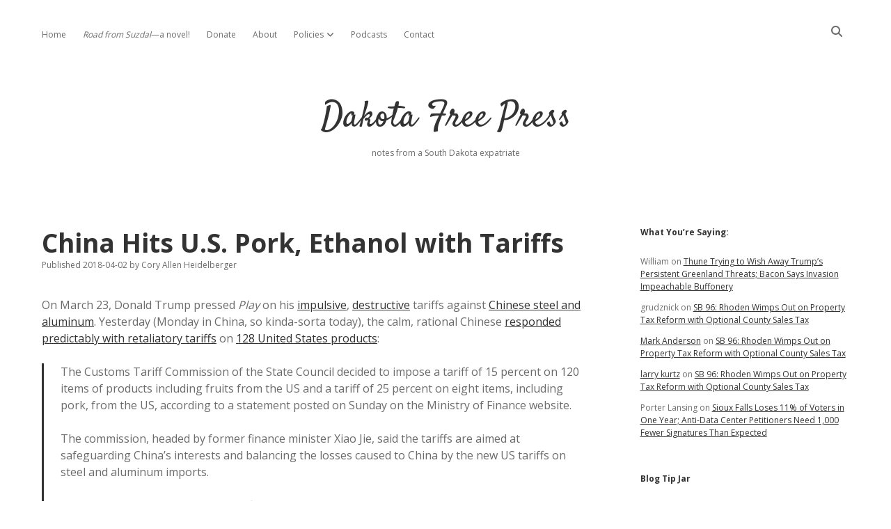

--- FILE ---
content_type: text/html; charset=UTF-8
request_url: https://dakotafreepress.com/2018/04/02/china-hits-u-s-pork-ethanol-with-tariffs/
body_size: 46017
content:
<!DOCTYPE html>

<html lang="en-US">

<head>
	<title>China Hits U.S. Pork, Ethanol with Tariffs &#8211; Dakota Free Press</title>
<meta name='robots' content='max-image-preview:large' />
	<style>img:is([sizes="auto" i], [sizes^="auto," i]) { contain-intrinsic-size: 3000px 1500px }</style>
	<meta charset="UTF-8" />
<meta name="viewport" content="width=device-width, initial-scale=1" />
<meta name="template" content="Apex 1.41" />
<link rel='dns-prefetch' href='//stats.wp.com' />
<link rel='dns-prefetch' href='//fonts.googleapis.com' />
<link rel="alternate" type="application/rss+xml" title="Dakota Free Press &raquo; Feed" href="https://dakotafreepress.com/feed/" />
<link rel="alternate" type="application/rss+xml" title="Dakota Free Press &raquo; Comments Feed" href="https://dakotafreepress.com/comments/feed/" />
<link rel="alternate" type="application/rss+xml" title="Dakota Free Press &raquo; China Hits U.S. Pork, Ethanol with Tariffs Comments Feed" href="https://dakotafreepress.com/2018/04/02/china-hits-u-s-pork-ethanol-with-tariffs/feed/" />
<script type="text/javascript">
/* <![CDATA[ */
window._wpemojiSettings = {"baseUrl":"https:\/\/s.w.org\/images\/core\/emoji\/16.0.1\/72x72\/","ext":".png","svgUrl":"https:\/\/s.w.org\/images\/core\/emoji\/16.0.1\/svg\/","svgExt":".svg","source":{"concatemoji":"https:\/\/dakotafreepress.com\/wp-includes\/js\/wp-emoji-release.min.js?ver=6.8.3"}};
/*! This file is auto-generated */
!function(s,n){var o,i,e;function c(e){try{var t={supportTests:e,timestamp:(new Date).valueOf()};sessionStorage.setItem(o,JSON.stringify(t))}catch(e){}}function p(e,t,n){e.clearRect(0,0,e.canvas.width,e.canvas.height),e.fillText(t,0,0);var t=new Uint32Array(e.getImageData(0,0,e.canvas.width,e.canvas.height).data),a=(e.clearRect(0,0,e.canvas.width,e.canvas.height),e.fillText(n,0,0),new Uint32Array(e.getImageData(0,0,e.canvas.width,e.canvas.height).data));return t.every(function(e,t){return e===a[t]})}function u(e,t){e.clearRect(0,0,e.canvas.width,e.canvas.height),e.fillText(t,0,0);for(var n=e.getImageData(16,16,1,1),a=0;a<n.data.length;a++)if(0!==n.data[a])return!1;return!0}function f(e,t,n,a){switch(t){case"flag":return n(e,"\ud83c\udff3\ufe0f\u200d\u26a7\ufe0f","\ud83c\udff3\ufe0f\u200b\u26a7\ufe0f")?!1:!n(e,"\ud83c\udde8\ud83c\uddf6","\ud83c\udde8\u200b\ud83c\uddf6")&&!n(e,"\ud83c\udff4\udb40\udc67\udb40\udc62\udb40\udc65\udb40\udc6e\udb40\udc67\udb40\udc7f","\ud83c\udff4\u200b\udb40\udc67\u200b\udb40\udc62\u200b\udb40\udc65\u200b\udb40\udc6e\u200b\udb40\udc67\u200b\udb40\udc7f");case"emoji":return!a(e,"\ud83e\udedf")}return!1}function g(e,t,n,a){var r="undefined"!=typeof WorkerGlobalScope&&self instanceof WorkerGlobalScope?new OffscreenCanvas(300,150):s.createElement("canvas"),o=r.getContext("2d",{willReadFrequently:!0}),i=(o.textBaseline="top",o.font="600 32px Arial",{});return e.forEach(function(e){i[e]=t(o,e,n,a)}),i}function t(e){var t=s.createElement("script");t.src=e,t.defer=!0,s.head.appendChild(t)}"undefined"!=typeof Promise&&(o="wpEmojiSettingsSupports",i=["flag","emoji"],n.supports={everything:!0,everythingExceptFlag:!0},e=new Promise(function(e){s.addEventListener("DOMContentLoaded",e,{once:!0})}),new Promise(function(t){var n=function(){try{var e=JSON.parse(sessionStorage.getItem(o));if("object"==typeof e&&"number"==typeof e.timestamp&&(new Date).valueOf()<e.timestamp+604800&&"object"==typeof e.supportTests)return e.supportTests}catch(e){}return null}();if(!n){if("undefined"!=typeof Worker&&"undefined"!=typeof OffscreenCanvas&&"undefined"!=typeof URL&&URL.createObjectURL&&"undefined"!=typeof Blob)try{var e="postMessage("+g.toString()+"("+[JSON.stringify(i),f.toString(),p.toString(),u.toString()].join(",")+"));",a=new Blob([e],{type:"text/javascript"}),r=new Worker(URL.createObjectURL(a),{name:"wpTestEmojiSupports"});return void(r.onmessage=function(e){c(n=e.data),r.terminate(),t(n)})}catch(e){}c(n=g(i,f,p,u))}t(n)}).then(function(e){for(var t in e)n.supports[t]=e[t],n.supports.everything=n.supports.everything&&n.supports[t],"flag"!==t&&(n.supports.everythingExceptFlag=n.supports.everythingExceptFlag&&n.supports[t]);n.supports.everythingExceptFlag=n.supports.everythingExceptFlag&&!n.supports.flag,n.DOMReady=!1,n.readyCallback=function(){n.DOMReady=!0}}).then(function(){return e}).then(function(){var e;n.supports.everything||(n.readyCallback(),(e=n.source||{}).concatemoji?t(e.concatemoji):e.wpemoji&&e.twemoji&&(t(e.twemoji),t(e.wpemoji)))}))}((window,document),window._wpemojiSettings);
/* ]]> */
</script>
<style id='wp-emoji-styles-inline-css' type='text/css'>

	img.wp-smiley, img.emoji {
		display: inline !important;
		border: none !important;
		box-shadow: none !important;
		height: 1em !important;
		width: 1em !important;
		margin: 0 0.07em !important;
		vertical-align: -0.1em !important;
		background: none !important;
		padding: 0 !important;
	}
</style>
<link rel='stylesheet' id='wp-block-library-css' href='https://dakotafreepress.com/wp-includes/css/dist/block-library/style.min.css?ver=6.8.3' type='text/css' media='all' />
<style id='classic-theme-styles-inline-css' type='text/css'>
/*! This file is auto-generated */
.wp-block-button__link{color:#fff;background-color:#32373c;border-radius:9999px;box-shadow:none;text-decoration:none;padding:calc(.667em + 2px) calc(1.333em + 2px);font-size:1.125em}.wp-block-file__button{background:#32373c;color:#fff;text-decoration:none}
</style>
<style id='presto-player-popup-trigger-style-inline-css' type='text/css'>
:where(.wp-block-presto-player-popup-trigger) {
  /* reduce specificity */
  display: grid;
  gap: 1rem;
  cursor: pointer;
}

/* Play icon overlay for popup image trigger variation */
:where(.presto-popup-image-trigger) {
  position: relative;
  cursor: pointer;
}

:where(.presto-popup-image-trigger)::before {
  content: "";
  position: absolute;
  top: 50%;
  left: 50%;
  transform: translate(-50%, -50%);
  width: 48px;
  height: 48px;
  background-image: url("/wp-content/plugins/presto-player/src/admin/blocks/blocks/popup-trigger/../../../../../img/play-button.svg");
  background-size: contain;
  background-repeat: no-repeat;
  background-position: center;
  z-index: 10;
  pointer-events: none;
}

:where(.presto-popup-image-trigger img) {
  display: block;
  width: 100%;
  height: auto;
  filter: brightness(0.5);
}
</style>
<style id='presto-player-popup-media-style-inline-css' type='text/css'>
.wp-block-presto-player-popup.is-selected .wp-block-presto-player-popup-media {
  display: initial;
}

.wp-block-presto-player-popup.has-child-selected .wp-block-presto-player-popup-media {
  display: initial;
}

.presto-popup__overlay {
  position: fixed;
  top: 0;
  left: 0;
  z-index: 100000;
  overflow: hidden;
  width: 100%;
  height: 100vh;
  box-sizing: border-box;
  padding: 0 5%;
  visibility: hidden;
  opacity: 0;
  display: flex;
  align-items: center;
  justify-content: center;
  transition:
    opacity 0.2s ease,
    visibility 0.2s ease;

  --presto-popup-media-width: 1280px;
  --presto-popup-background-color: rgba(0, 0, 0, 0.917);
}

.presto-popup--active {
  visibility: visible;
  opacity: 1;
}

.presto-popup--active .presto-popup__content {
  transform: scale(1);
}

.presto-popup__content {
  position: relative;
  z-index: 9999999999;
  width: 100%;
  max-width: var(--presto-popup-media-width);
  transform: scale(0.9);
  transition: transform 0.2s ease;
}

.presto-popup__close-button {
  position: absolute;
  top: calc(env(safe-area-inset-top) + 16px);
  right: calc(env(safe-area-inset-right) + 16px);
  padding: 0;
  cursor: pointer;
  z-index: 5000000;
  min-width: 24px;
  min-height: 24px;
  width: 24px;
  height: 24px;
  display: flex;
  align-items: center;
  justify-content: center;
  border: none;
  background: none;
  box-shadow: none;
  transition: opacity 0.2s ease;
}

.presto-popup__close-button:hover,
.presto-popup__close-button:focus {
  opacity: 0.8;
  background: none;
  border: none;
}

.presto-popup__close-button:not(:hover):not(:active):not(.has-background) {
  background: none;
  border: none;
}

.presto-popup__close-button svg {
  width: 24px;
  height: 24px;
  fill: white;
}

.presto-popup__scrim {
  width: 100%;
  height: 100%;
  position: absolute;
  z-index: 2000000;
  background-color: var(--presto-popup-background-color, rgb(255, 255, 255));
}

.presto-popup__speak {
  position: absolute;
  width: 1px;
  height: 1px;
  padding: 0;
  margin: -1px;
  overflow: hidden;
  clip: rect(0, 0, 0, 0);
  white-space: nowrap;
  border: 0;
}
</style>
<link rel='stylesheet' id='mediaelement-css' href='https://dakotafreepress.com/wp-includes/js/mediaelement/mediaelementplayer-legacy.min.css?ver=4.2.17' type='text/css' media='all' />
<link rel='stylesheet' id='wp-mediaelement-css' href='https://dakotafreepress.com/wp-includes/js/mediaelement/wp-mediaelement.min.css?ver=6.8.3' type='text/css' media='all' />
<style id='jetpack-sharing-buttons-style-inline-css' type='text/css'>
.jetpack-sharing-buttons__services-list{display:flex;flex-direction:row;flex-wrap:wrap;gap:0;list-style-type:none;margin:5px;padding:0}.jetpack-sharing-buttons__services-list.has-small-icon-size{font-size:12px}.jetpack-sharing-buttons__services-list.has-normal-icon-size{font-size:16px}.jetpack-sharing-buttons__services-list.has-large-icon-size{font-size:24px}.jetpack-sharing-buttons__services-list.has-huge-icon-size{font-size:36px}@media print{.jetpack-sharing-buttons__services-list{display:none!important}}.editor-styles-wrapper .wp-block-jetpack-sharing-buttons{gap:0;padding-inline-start:0}ul.jetpack-sharing-buttons__services-list.has-background{padding:1.25em 2.375em}
</style>
<style id='global-styles-inline-css' type='text/css'>
:root{--wp--preset--aspect-ratio--square: 1;--wp--preset--aspect-ratio--4-3: 4/3;--wp--preset--aspect-ratio--3-4: 3/4;--wp--preset--aspect-ratio--3-2: 3/2;--wp--preset--aspect-ratio--2-3: 2/3;--wp--preset--aspect-ratio--16-9: 16/9;--wp--preset--aspect-ratio--9-16: 9/16;--wp--preset--color--black: #000000;--wp--preset--color--cyan-bluish-gray: #abb8c3;--wp--preset--color--white: #ffffff;--wp--preset--color--pale-pink: #f78da7;--wp--preset--color--vivid-red: #cf2e2e;--wp--preset--color--luminous-vivid-orange: #ff6900;--wp--preset--color--luminous-vivid-amber: #fcb900;--wp--preset--color--light-green-cyan: #7bdcb5;--wp--preset--color--vivid-green-cyan: #00d084;--wp--preset--color--pale-cyan-blue: #8ed1fc;--wp--preset--color--vivid-cyan-blue: #0693e3;--wp--preset--color--vivid-purple: #9b51e0;--wp--preset--gradient--vivid-cyan-blue-to-vivid-purple: linear-gradient(135deg,rgba(6,147,227,1) 0%,rgb(155,81,224) 100%);--wp--preset--gradient--light-green-cyan-to-vivid-green-cyan: linear-gradient(135deg,rgb(122,220,180) 0%,rgb(0,208,130) 100%);--wp--preset--gradient--luminous-vivid-amber-to-luminous-vivid-orange: linear-gradient(135deg,rgba(252,185,0,1) 0%,rgba(255,105,0,1) 100%);--wp--preset--gradient--luminous-vivid-orange-to-vivid-red: linear-gradient(135deg,rgba(255,105,0,1) 0%,rgb(207,46,46) 100%);--wp--preset--gradient--very-light-gray-to-cyan-bluish-gray: linear-gradient(135deg,rgb(238,238,238) 0%,rgb(169,184,195) 100%);--wp--preset--gradient--cool-to-warm-spectrum: linear-gradient(135deg,rgb(74,234,220) 0%,rgb(151,120,209) 20%,rgb(207,42,186) 40%,rgb(238,44,130) 60%,rgb(251,105,98) 80%,rgb(254,248,76) 100%);--wp--preset--gradient--blush-light-purple: linear-gradient(135deg,rgb(255,206,236) 0%,rgb(152,150,240) 100%);--wp--preset--gradient--blush-bordeaux: linear-gradient(135deg,rgb(254,205,165) 0%,rgb(254,45,45) 50%,rgb(107,0,62) 100%);--wp--preset--gradient--luminous-dusk: linear-gradient(135deg,rgb(255,203,112) 0%,rgb(199,81,192) 50%,rgb(65,88,208) 100%);--wp--preset--gradient--pale-ocean: linear-gradient(135deg,rgb(255,245,203) 0%,rgb(182,227,212) 50%,rgb(51,167,181) 100%);--wp--preset--gradient--electric-grass: linear-gradient(135deg,rgb(202,248,128) 0%,rgb(113,206,126) 100%);--wp--preset--gradient--midnight: linear-gradient(135deg,rgb(2,3,129) 0%,rgb(40,116,252) 100%);--wp--preset--font-size--small: 12px;--wp--preset--font-size--medium: 20px;--wp--preset--font-size--large: 21px;--wp--preset--font-size--x-large: 42px;--wp--preset--font-size--regular: 16px;--wp--preset--font-size--larger: 37px;--wp--preset--spacing--20: 0.44rem;--wp--preset--spacing--30: 0.67rem;--wp--preset--spacing--40: 1rem;--wp--preset--spacing--50: 1.5rem;--wp--preset--spacing--60: 2.25rem;--wp--preset--spacing--70: 3.38rem;--wp--preset--spacing--80: 5.06rem;--wp--preset--shadow--natural: 6px 6px 9px rgba(0, 0, 0, 0.2);--wp--preset--shadow--deep: 12px 12px 50px rgba(0, 0, 0, 0.4);--wp--preset--shadow--sharp: 6px 6px 0px rgba(0, 0, 0, 0.2);--wp--preset--shadow--outlined: 6px 6px 0px -3px rgba(255, 255, 255, 1), 6px 6px rgba(0, 0, 0, 1);--wp--preset--shadow--crisp: 6px 6px 0px rgba(0, 0, 0, 1);}:root :where(.is-layout-flow) > :first-child{margin-block-start: 0;}:root :where(.is-layout-flow) > :last-child{margin-block-end: 0;}:root :where(.is-layout-flow) > *{margin-block-start: 24px;margin-block-end: 0;}:root :where(.is-layout-constrained) > :first-child{margin-block-start: 0;}:root :where(.is-layout-constrained) > :last-child{margin-block-end: 0;}:root :where(.is-layout-constrained) > *{margin-block-start: 24px;margin-block-end: 0;}:root :where(.is-layout-flex){gap: 24px;}:root :where(.is-layout-grid){gap: 24px;}body .is-layout-flex{display: flex;}.is-layout-flex{flex-wrap: wrap;align-items: center;}.is-layout-flex > :is(*, div){margin: 0;}body .is-layout-grid{display: grid;}.is-layout-grid > :is(*, div){margin: 0;}.has-black-color{color: var(--wp--preset--color--black) !important;}.has-cyan-bluish-gray-color{color: var(--wp--preset--color--cyan-bluish-gray) !important;}.has-white-color{color: var(--wp--preset--color--white) !important;}.has-pale-pink-color{color: var(--wp--preset--color--pale-pink) !important;}.has-vivid-red-color{color: var(--wp--preset--color--vivid-red) !important;}.has-luminous-vivid-orange-color{color: var(--wp--preset--color--luminous-vivid-orange) !important;}.has-luminous-vivid-amber-color{color: var(--wp--preset--color--luminous-vivid-amber) !important;}.has-light-green-cyan-color{color: var(--wp--preset--color--light-green-cyan) !important;}.has-vivid-green-cyan-color{color: var(--wp--preset--color--vivid-green-cyan) !important;}.has-pale-cyan-blue-color{color: var(--wp--preset--color--pale-cyan-blue) !important;}.has-vivid-cyan-blue-color{color: var(--wp--preset--color--vivid-cyan-blue) !important;}.has-vivid-purple-color{color: var(--wp--preset--color--vivid-purple) !important;}.has-black-background-color{background-color: var(--wp--preset--color--black) !important;}.has-cyan-bluish-gray-background-color{background-color: var(--wp--preset--color--cyan-bluish-gray) !important;}.has-white-background-color{background-color: var(--wp--preset--color--white) !important;}.has-pale-pink-background-color{background-color: var(--wp--preset--color--pale-pink) !important;}.has-vivid-red-background-color{background-color: var(--wp--preset--color--vivid-red) !important;}.has-luminous-vivid-orange-background-color{background-color: var(--wp--preset--color--luminous-vivid-orange) !important;}.has-luminous-vivid-amber-background-color{background-color: var(--wp--preset--color--luminous-vivid-amber) !important;}.has-light-green-cyan-background-color{background-color: var(--wp--preset--color--light-green-cyan) !important;}.has-vivid-green-cyan-background-color{background-color: var(--wp--preset--color--vivid-green-cyan) !important;}.has-pale-cyan-blue-background-color{background-color: var(--wp--preset--color--pale-cyan-blue) !important;}.has-vivid-cyan-blue-background-color{background-color: var(--wp--preset--color--vivid-cyan-blue) !important;}.has-vivid-purple-background-color{background-color: var(--wp--preset--color--vivid-purple) !important;}.has-black-border-color{border-color: var(--wp--preset--color--black) !important;}.has-cyan-bluish-gray-border-color{border-color: var(--wp--preset--color--cyan-bluish-gray) !important;}.has-white-border-color{border-color: var(--wp--preset--color--white) !important;}.has-pale-pink-border-color{border-color: var(--wp--preset--color--pale-pink) !important;}.has-vivid-red-border-color{border-color: var(--wp--preset--color--vivid-red) !important;}.has-luminous-vivid-orange-border-color{border-color: var(--wp--preset--color--luminous-vivid-orange) !important;}.has-luminous-vivid-amber-border-color{border-color: var(--wp--preset--color--luminous-vivid-amber) !important;}.has-light-green-cyan-border-color{border-color: var(--wp--preset--color--light-green-cyan) !important;}.has-vivid-green-cyan-border-color{border-color: var(--wp--preset--color--vivid-green-cyan) !important;}.has-pale-cyan-blue-border-color{border-color: var(--wp--preset--color--pale-cyan-blue) !important;}.has-vivid-cyan-blue-border-color{border-color: var(--wp--preset--color--vivid-cyan-blue) !important;}.has-vivid-purple-border-color{border-color: var(--wp--preset--color--vivid-purple) !important;}.has-vivid-cyan-blue-to-vivid-purple-gradient-background{background: var(--wp--preset--gradient--vivid-cyan-blue-to-vivid-purple) !important;}.has-light-green-cyan-to-vivid-green-cyan-gradient-background{background: var(--wp--preset--gradient--light-green-cyan-to-vivid-green-cyan) !important;}.has-luminous-vivid-amber-to-luminous-vivid-orange-gradient-background{background: var(--wp--preset--gradient--luminous-vivid-amber-to-luminous-vivid-orange) !important;}.has-luminous-vivid-orange-to-vivid-red-gradient-background{background: var(--wp--preset--gradient--luminous-vivid-orange-to-vivid-red) !important;}.has-very-light-gray-to-cyan-bluish-gray-gradient-background{background: var(--wp--preset--gradient--very-light-gray-to-cyan-bluish-gray) !important;}.has-cool-to-warm-spectrum-gradient-background{background: var(--wp--preset--gradient--cool-to-warm-spectrum) !important;}.has-blush-light-purple-gradient-background{background: var(--wp--preset--gradient--blush-light-purple) !important;}.has-blush-bordeaux-gradient-background{background: var(--wp--preset--gradient--blush-bordeaux) !important;}.has-luminous-dusk-gradient-background{background: var(--wp--preset--gradient--luminous-dusk) !important;}.has-pale-ocean-gradient-background{background: var(--wp--preset--gradient--pale-ocean) !important;}.has-electric-grass-gradient-background{background: var(--wp--preset--gradient--electric-grass) !important;}.has-midnight-gradient-background{background: var(--wp--preset--gradient--midnight) !important;}.has-small-font-size{font-size: var(--wp--preset--font-size--small) !important;}.has-medium-font-size{font-size: var(--wp--preset--font-size--medium) !important;}.has-large-font-size{font-size: var(--wp--preset--font-size--large) !important;}.has-x-large-font-size{font-size: var(--wp--preset--font-size--x-large) !important;}
:root :where(.wp-block-pullquote){font-size: 1.5em;line-height: 1.6;}
</style>
<link rel='stylesheet' id='titan-adminbar-styles-css' href='https://dakotafreepress.com/wp-content/plugins/anti-spam/assets/css/admin-bar.css?ver=7.3.5' type='text/css' media='all' />
<link rel='stylesheet' id='ct-apex-google-fonts-css' href='//fonts.googleapis.com/css?family=Open+Sans%3A400%2C700%7CSatisfy&#038;subset=latin%2Clatin-ext&#038;display=swap&#038;ver=6.8.3' type='text/css' media='all' />
<link rel='stylesheet' id='ct-apex-font-awesome-css' href='https://dakotafreepress.com/wp-content/themes/apex/assets/font-awesome/css/all.min.css?ver=6.8.3' type='text/css' media='all' />
<link rel='stylesheet' id='ct-apex-style-css' href='https://dakotafreepress.com/wp-content/themes/apex/style.css?ver=6.8.3' type='text/css' media='all' />
<link rel='stylesheet' id='sharedaddy-css' href='https://dakotafreepress.com/wp-content/plugins/jetpack/modules/sharedaddy/sharing.css?ver=15.2' type='text/css' media='all' />
<link rel='stylesheet' id='social-logos-css' href='https://dakotafreepress.com/wp-content/plugins/jetpack/_inc/social-logos/social-logos.min.css?ver=15.2' type='text/css' media='all' />
<script type="text/javascript" src="https://dakotafreepress.com/wp-includes/js/jquery/jquery.min.js?ver=3.7.1" id="jquery-core-js"></script>
<script type="text/javascript" src="https://dakotafreepress.com/wp-includes/js/jquery/jquery-migrate.min.js?ver=3.4.1" id="jquery-migrate-js"></script>
<!--[if IE 8]>
<script type="text/javascript" src="https://dakotafreepress.com/wp-content/themes/apex/js/build/html5shiv.min.js?ver=6.8.3" id="ct-apex-html5-shiv-js"></script>
<![endif]-->
<link rel="https://api.w.org/" href="https://dakotafreepress.com/wp-json/" /><link rel="alternate" title="JSON" type="application/json" href="https://dakotafreepress.com/wp-json/wp/v2/posts/45714" /><link rel="EditURI" type="application/rsd+xml" title="RSD" href="https://dakotafreepress.com/xmlrpc.php?rsd" />
<meta name="generator" content="WordPress 6.8.3" />
<link rel="canonical" href="https://dakotafreepress.com/2018/04/02/china-hits-u-s-pork-ethanol-with-tariffs/" />
<link rel='shortlink' href='https://wp.me/p5QiXd-bTk' />
<link rel="alternate" title="oEmbed (JSON)" type="application/json+oembed" href="https://dakotafreepress.com/wp-json/oembed/1.0/embed?url=https%3A%2F%2Fdakotafreepress.com%2F2018%2F04%2F02%2Fchina-hits-u-s-pork-ethanol-with-tariffs%2F" />
<link rel="alternate" title="oEmbed (XML)" type="text/xml+oembed" href="https://dakotafreepress.com/wp-json/oembed/1.0/embed?url=https%3A%2F%2Fdakotafreepress.com%2F2018%2F04%2F02%2Fchina-hits-u-s-pork-ethanol-with-tariffs%2F&#038;format=xml" />
	<style>img#wpstats{display:none}</style>
		<style type="text/css">.recentcomments a{display:inline !important;padding:0 !important;margin:0 !important;}</style>
<!-- Jetpack Open Graph Tags -->
<meta property="og:type" content="article" />
<meta property="og:title" content="China Hits U.S. Pork, Ethanol with Tariffs" />
<meta property="og:url" content="https://dakotafreepress.com/2018/04/02/china-hits-u-s-pork-ethanol-with-tariffs/" />
<meta property="og:description" content="On March 23, Donald Trump pressed Play on his impulsive, destructive tariffs against Chinese steel and aluminum. Yesterday (Monday in China, so kinda-sorta today), the calm, rational Chinese respon…" />
<meta property="article:published_time" content="2018-04-02T15:14:43+00:00" />
<meta property="article:modified_time" content="2018-04-02T15:14:43+00:00" />
<meta property="og:site_name" content="Dakota Free Press" />
<meta property="og:image" content="https://dakotafreepress.com/wp-content/uploads/2022/01/cropped-DFPlogo2022.png" />
<meta property="og:image:width" content="512" />
<meta property="og:image:height" content="512" />
<meta property="og:image:alt" content="" />
<meta property="og:locale" content="en_US" />
<meta name="twitter:site" content="@dfpblog" />
<meta name="twitter:text:title" content="China Hits U.S. Pork, Ethanol with Tariffs" />
<meta name="twitter:image" content="https://dakotafreepress.com/wp-content/uploads/2022/01/cropped-DFPlogo2022-270x270.png" />
<meta name="twitter:card" content="summary" />

<!-- End Jetpack Open Graph Tags -->
<link rel="icon" href="https://dakotafreepress.com/wp-content/uploads/2022/01/cropped-DFPlogo2022-32x32.png" sizes="32x32" />
<link rel="icon" href="https://dakotafreepress.com/wp-content/uploads/2022/01/cropped-DFPlogo2022-192x192.png" sizes="192x192" />
<link rel="apple-touch-icon" href="https://dakotafreepress.com/wp-content/uploads/2022/01/cropped-DFPlogo2022-180x180.png" />
<meta name="msapplication-TileImage" content="https://dakotafreepress.com/wp-content/uploads/2022/01/cropped-DFPlogo2022-270x270.png" />
</head>

<body id="apex" class="wp-singular post-template-default single single-post postid-45714 single-format-standard wp-theme-apex singular singular-post singular-post-45714">
			<a class="skip-content" href="#main">Skip to content</a>
	<div id="overflow-container" class="overflow-container">
		<div id="max-width" class="max-width">
									<header class="site-header" id="site-header" role="banner">
				<div id="menu-primary-container" class="menu-primary-container">
					<div id="menu-primary" class="menu-container menu-primary" role="navigation">
	<nav class="menu"><ul id="menu-primary-items" class="menu-primary-items"><li id="menu-item-44518" class="menu-item menu-item-type-custom menu-item-object-custom menu-item-home menu-item-44518"><a href="https://dakotafreepress.com/">Home</a></li>
<li id="menu-item-75524" class="menu-item menu-item-type-post_type menu-item-object-page menu-item-75524"><a href="https://dakotafreepress.com/road-from-suzdal/"><i>Road from Suzdal</i>—a novel!</a></li>
<li id="menu-item-44545" class="menu-item menu-item-type-post_type menu-item-object-page menu-item-44545"><a href="https://dakotafreepress.com/donate/">Donate</a></li>
<li id="menu-item-44519" class="menu-item menu-item-type-post_type menu-item-object-page menu-item-44519"><a href="https://dakotafreepress.com/about/">About</a></li>
<li id="menu-item-44520" class="menu-item menu-item-type-post_type menu-item-object-page menu-item-has-children menu-item-44520"><a href="https://dakotafreepress.com/about/policies/">Policies</a><button class="toggle-dropdown" aria-expanded="false" name="toggle-dropdown"><span class="screen-reader-text">open dropdown menu</span></button>
<ul class="sub-menu">
	<li id="menu-item-44521" class="menu-item menu-item-type-post_type menu-item-object-page menu-item-44521"><a href="https://dakotafreepress.com/about/policies/advertising/">Advertising</a></li>
	<li id="menu-item-44522" class="menu-item menu-item-type-post_type menu-item-object-page menu-item-44522"><a href="https://dakotafreepress.com/about/policies/comments/">Comments: Moderation and Anonymity</a></li>
	<li id="menu-item-44523" class="menu-item menu-item-type-post_type menu-item-object-page menu-item-44523"><a href="https://dakotafreepress.com/about/policies/disclaimer/">Disclaimer</a></li>
</ul>
</li>
<li id="menu-item-44541" class="menu-item menu-item-type-post_type menu-item-object-page menu-item-44541"><a href="https://dakotafreepress.com/about/projects/podcasts/">Podcasts</a></li>
<li id="menu-item-76780" class="menu-item menu-item-type-post_type menu-item-object-page menu-item-76780"><a href="https://dakotafreepress.com/contact/">Contact</a></li>
</ul></nav></div>
					<div class='search-form-container'>
	<button id="search-icon" class="search-icon">
		<i class="fas fa-search"></i>
	</button>
	<form role="search" method="get" class="search-form" action="https://dakotafreepress.com/">
		<label class="screen-reader-text">Search</label>
		<input type="search" class="search-field" placeholder="Search..." value="" name="s"
		       title="Search for:" tabindex="-1"/>
	</form>
</div>									</div>
				<button id="toggle-navigation" class="toggle-navigation">
					<span class="screen-reader-text">open menu</span>
					<svg width="24px" height="18px" viewBox="0 0 24 18" version="1.1" xmlns="http://www.w3.org/2000/svg" xmlns:xlink="http://www.w3.org/1999/xlink">
				    <g stroke="none" stroke-width="1" fill="none" fill-rule="evenodd">
				        <g transform="translate(-148.000000, -36.000000)" fill="#6B6B6B">
				            <g transform="translate(123.000000, 25.000000)">
				                <g transform="translate(25.000000, 11.000000)">
				                    <rect x="0" y="16" width="24" height="2"></rect>
				                    <rect x="0" y="8" width="24" height="2"></rect>
				                    <rect x="0" y="0" width="24" height="2"></rect>
				                </g>
				            </g>
				        </g>
				    </g>
				</svg>				</button>
				<div id="title-container" class="title-container">
					<div id='site-title' class='site-title'><a href='https://dakotafreepress.com'>Dakota Free Press</a></div>					<p class="tagline">notes from a South Dakota expatriate</p>				</div>
			</header>
									<section id="main" class="main" role="main">
				<div id="loop-container" class="loop-container">
	<div class="post-45714 post type-post status-publish format-standard hentry category-south-dakota tag-china tag-donald-trump tag-economy tag-ethanol tag-pork tag-south-dakota tag-tariffs entry">
		<article>
				<div class="post-container">
			<div class='post-header'>
				<h1 class='post-title'>China Hits U.S. Pork, Ethanol with Tariffs</h1>
				<div class="post-byline">
    <span class="post-date">
		Published 2018-04-02	</span>
			<span class="post-author">
			<span>by</span>
			Cory Allen Heidelberger		</span>
	</div>			</div>
			<div class="post-content">
								<p>On March 23, Donald Trump pressed <em>Play</em> on his <a href="https://www.vox.com/world/2018/3/2/17072300/trump-tariffs-steel-aluminum-disaster">impulsive</a>, <a href="https://dakotafreepress.com/2018/03/20/trump-tariffs-likely-mean-construction-will-cost-more-in-aberdeen/">destructive</a> tariffs against <a href="https://dakotafreepress.com/2018/03/09/trump-tariffs-may-cost-south-dakota-manufacturers-2-3-million/">Chinese steel and aluminum</a>. Yesterday (Monday in China, so kinda-sorta today), the calm, rational Chinese <a href="https://www.bloomberg.com/news/articles/2018-04-01/china-s-response-to-u-s-metals-tariffs-goes-into-effect-monday">responded predictably with retaliatory tariffs</a> on <a href="http://www.chinadaily.com.cn/a/201804/02/WS5ac16533a3105cdcf6515982.html">128 United States products</a>:</p>
<blockquote><p>The Customs Tariff Commission of the State Council decided to impose a tariff of 15 percent on 120 items of products including fruits from the US and a tariff of 25 percent on eight items, including pork, from the US, according to a statement posted on Sunday on the Ministry of Finance website.</p>
<p>The commission, headed by former finance minister Xiao Jie, said the tariffs are aimed at safeguarding China&#8217;s interests and balancing the losses caused to China by the new US tariffs on steel and aluminum imports.</p>
<p>&#8230;Farmers for Free Trade, a non-profit campaign chaired by former Montana Democratic Senator Max Baucus and former Indiana Republican Senator Richard Lugar have run ads on major TV networks warning Trump of the adverse effect of the tariffs on US farmers, many of whom voted for Trump in the 2016 election [Chen Weihua, &#8220;<a href="http://www.chinadaily.com.cn/a/201804/02/WS5ac16533a3105cdcf6515982.html">China Begins New Tariffs on 128 US Products</a>,&#8221; <em>China Daily</em>, updated 2018.04.02].</p></blockquote>
<p><a href="https://qz.com/1242652/china-tariffs-the-complete-list-of-128-affected-good-class-of-goods/">Items on complete list of tariffed products</a> of interest to South Dakota producers are pork products, which draw a 25% tariff, and modified ethanol, which draws a 15% tariff. Producers <a href="http://www.ksfy.com/content/news/Local-impact-of-Chinas-threatened-tariff-on-US-pork-477795933.html">aired concerns about these tariffs</a> at China&#8217;s first rumble of retaliation:</p>
<blockquote><p>“The figures proposed at this point are 25 percent, which is extremely detrimental,” Glenn Muller, the South Dakota Pork Producers Association Executive Director said.</p>
<p>Pork was one of China&#8217;s first targets for tariffs.</p>
<p>“China is a very large customer of ours, we export 27 percent of the pork that we produce in the United States,” Muller said.</p>
<p>The tariff threatens to hurt not only South Dakota’s hog producers, but processing plants like Smithfield foods in Sioux Falls.</p>
<p>“They employee about 3500 people, the economic impact of the swine industry in this state is phenomenal and it’s going to have tremendous impacts,” Muller said.</p>
<p>&#8230;China is the largest purchaser of South Dakota soybeans and a growing market for ethanol.</p>
<p>“South Dakota produces over a billion gallons of ethanol,” Richardson said. “China for instance just passed an ethanol mandate last year to clean their air up” [&#8220;<a href="http://www.ksfy.com/content/news/Local-impact-of-Chinas-threatened-tariff-on-US-pork-477795933.html">China&#8217;s Threatened Tariff Would Impact South Dakota Pork Industry</a>,&#8221; KSFY, 2018.03.23].</p></blockquote>
<p>Recall that <a href="http://madvilletimes.com/2013/05/john-mm-mm-ni-hao-china-owns-your-wieners/">a Chinese manufacturer bought Smithfield Foods in 2013</a>. Maybe Trump is really thinking like a good Wendell Berry liberal environmentalist, trying to <a href="https://articles.mercola.com/sites/articles/archive/2016/12/06/cafos-ruin-farm-land-waterways.aspx">stop the spread of Chinese CAFOs in the United States</a>, and driving American food production and manufacturing back to small-scale local self-sufficiency. Yeah, sure. Trumpists, ready your post-facto excuses. Everyone else, brace for more impacts from the damage Trump is doing to South Dakota, the nation, and the world.</p>
<div class="sharedaddy sd-sharing-enabled"><div class="robots-nocontent sd-block sd-social sd-social-icon sd-sharing"><h3 class="sd-title">Share:</h3><div class="sd-content"><ul><li class="share-email"><a rel="nofollow noopener noreferrer"
				data-shared="sharing-email-45714"
				class="share-email sd-button share-icon no-text"
				href="mailto:?subject=%5BShared%20Post%5D%20China%20Hits%20U.S.%20Pork%2C%20Ethanol%20with%20Tariffs&#038;body=https%3A%2F%2Fdakotafreepress.com%2F2018%2F04%2F02%2Fchina-hits-u-s-pork-ethanol-with-tariffs%2F&#038;share=email"
				target="_blank"
				aria-labelledby="sharing-email-45714"
				data-email-share-error-title="Do you have email set up?" data-email-share-error-text="If you&#039;re having problems sharing via email, you might not have email set up for your browser. You may need to create a new email yourself." data-email-share-nonce="69b571ac6b" data-email-share-track-url="https://dakotafreepress.com/2018/04/02/china-hits-u-s-pork-ethanol-with-tariffs/?share=email">
				<span id="sharing-email-45714" hidden>Click to email a link to a friend (Opens in new window)</span>
				<span>Email</span>
			</a></li><li class="share-print"><a rel="nofollow noopener noreferrer"
				data-shared="sharing-print-45714"
				class="share-print sd-button share-icon no-text"
				href="https://dakotafreepress.com/2018/04/02/china-hits-u-s-pork-ethanol-with-tariffs/#print?share=print"
				target="_blank"
				aria-labelledby="sharing-print-45714"
				>
				<span id="sharing-print-45714" hidden>Click to print (Opens in new window)</span>
				<span>Print</span>
			</a></li><li class="share-bluesky"><a rel="nofollow noopener noreferrer"
				data-shared="sharing-bluesky-45714"
				class="share-bluesky sd-button share-icon no-text"
				href="https://dakotafreepress.com/2018/04/02/china-hits-u-s-pork-ethanol-with-tariffs/?share=bluesky"
				target="_blank"
				aria-labelledby="sharing-bluesky-45714"
				>
				<span id="sharing-bluesky-45714" hidden>Click to share on Bluesky (Opens in new window)</span>
				<span>Bluesky</span>
			</a></li><li><a href="#" class="sharing-anchor sd-button share-more"><span>More</span></a></li><li class="share-end"></li></ul><div class="sharing-hidden"><div class="inner" style="display: none;"><ul><li class="share-tumblr"><a rel="nofollow noopener noreferrer"
				data-shared="sharing-tumblr-45714"
				class="share-tumblr sd-button share-icon no-text"
				href="https://dakotafreepress.com/2018/04/02/china-hits-u-s-pork-ethanol-with-tariffs/?share=tumblr"
				target="_blank"
				aria-labelledby="sharing-tumblr-45714"
				>
				<span id="sharing-tumblr-45714" hidden>Click to share on Tumblr (Opens in new window)</span>
				<span>Tumblr</span>
			</a></li><li class="share-pinterest"><a rel="nofollow noopener noreferrer"
				data-shared="sharing-pinterest-45714"
				class="share-pinterest sd-button share-icon no-text"
				href="https://dakotafreepress.com/2018/04/02/china-hits-u-s-pork-ethanol-with-tariffs/?share=pinterest"
				target="_blank"
				aria-labelledby="sharing-pinterest-45714"
				>
				<span id="sharing-pinterest-45714" hidden>Click to share on Pinterest (Opens in new window)</span>
				<span>Pinterest</span>
			</a></li><li class="share-pocket"><a rel="nofollow noopener noreferrer"
				data-shared="sharing-pocket-45714"
				class="share-pocket sd-button share-icon no-text"
				href="https://dakotafreepress.com/2018/04/02/china-hits-u-s-pork-ethanol-with-tariffs/?share=pocket"
				target="_blank"
				aria-labelledby="sharing-pocket-45714"
				>
				<span id="sharing-pocket-45714" hidden>Click to share on Pocket (Opens in new window)</span>
				<span>Pocket</span>
			</a></li><li class="share-reddit"><a rel="nofollow noopener noreferrer"
				data-shared="sharing-reddit-45714"
				class="share-reddit sd-button share-icon no-text"
				href="https://dakotafreepress.com/2018/04/02/china-hits-u-s-pork-ethanol-with-tariffs/?share=reddit"
				target="_blank"
				aria-labelledby="sharing-reddit-45714"
				>
				<span id="sharing-reddit-45714" hidden>Click to share on Reddit (Opens in new window)</span>
				<span>Reddit</span>
			</a></li><li class="share-facebook"><a rel="nofollow noopener noreferrer"
				data-shared="sharing-facebook-45714"
				class="share-facebook sd-button share-icon no-text"
				href="https://dakotafreepress.com/2018/04/02/china-hits-u-s-pork-ethanol-with-tariffs/?share=facebook"
				target="_blank"
				aria-labelledby="sharing-facebook-45714"
				>
				<span id="sharing-facebook-45714" hidden>Click to share on Facebook (Opens in new window)</span>
				<span>Facebook</span>
			</a></li><li class="share-linkedin"><a rel="nofollow noopener noreferrer"
				data-shared="sharing-linkedin-45714"
				class="share-linkedin sd-button share-icon no-text"
				href="https://dakotafreepress.com/2018/04/02/china-hits-u-s-pork-ethanol-with-tariffs/?share=linkedin"
				target="_blank"
				aria-labelledby="sharing-linkedin-45714"
				>
				<span id="sharing-linkedin-45714" hidden>Click to share on LinkedIn (Opens in new window)</span>
				<span>LinkedIn</span>
			</a></li><li class="share-threads"><a rel="nofollow noopener noreferrer"
				data-shared="sharing-threads-45714"
				class="share-threads sd-button share-icon no-text"
				href="https://dakotafreepress.com/2018/04/02/china-hits-u-s-pork-ethanol-with-tariffs/?share=threads"
				target="_blank"
				aria-labelledby="sharing-threads-45714"
				>
				<span id="sharing-threads-45714" hidden>Click to share on Threads (Opens in new window)</span>
				<span>Threads</span>
			</a></li><li class="share-end"></li></ul></div></div></div></div></div>							</div>
						<div class="post-meta">
				<p class="post-categories"><span>Published in </span><a href="https://dakotafreepress.com/category/south-dakota/" title="View all posts in South Dakota">South Dakota</a></p>				<div class="post-tags"><ul><li><a href="https://dakotafreepress.com/tag/china/" title="View all posts tagged China">China</a></li><li><a href="https://dakotafreepress.com/tag/donald-trump/" title="View all posts tagged Donald Trump">Donald Trump</a></li><li><a href="https://dakotafreepress.com/tag/economy/" title="View all posts tagged economy">economy</a></li><li><a href="https://dakotafreepress.com/tag/ethanol/" title="View all posts tagged ethanol">ethanol</a></li><li><a href="https://dakotafreepress.com/tag/pork/" title="View all posts tagged pork">pork</a></li><li><a href="https://dakotafreepress.com/tag/south-dakota/" title="View all posts tagged South Dakota">South Dakota</a></li><li><a href="https://dakotafreepress.com/tag/tariffs/" title="View all posts tagged tariffs">tariffs</a></li></ul></div>				<nav class="further-reading">
	<div class="previous">
		<span>Previous Post</span>
		<a href="https://dakotafreepress.com/2018/04/02/rushed-amendment-y-vote-shows-republican-hypocrisy-on-initiative-enactment-delay/">Rushed Amendment Y Vote Shows Republican Hypocrisy on Initiative Enactment Delay</a>
	</div>
	<div class="next">
		<span>Next Post</span>
		<a href="https://dakotafreepress.com/2018/04/03/progress-lafleurs-racism-unacceptable-to-sdgop-establishment/">Progress! LaFleur&#8217;s Racism Unacceptable to SDGOP Establishment</a>
	</div>
</nav>			</div>
		</div>
	</article>
	<section id="comments" class="comments">
      <div class="comments-number">
      <h2>
        149 Comments      </h2>
    </div>
    <ol class="comment-list">
    		<li class="comment even thread-even depth-1" id="li-comment-99819">
		<article id="comment-99819" class="comment">
			<div class="comment-author">
								<span class="author-name">jerry</span>
			</div>
			<div class="comment-content">
								<p>As predicted, the Dow dropped over 500 points..again..We will stay in negative territory until trump sobers up and retweets.  At that point the market will rally and that will be that.  In the meantime, insiders will reap the profits from this familiar scam that started with the steel tariff news.  </p>
<p>So it costs ag producers a few billion, no big deal as they can sell bacon now to the locals for at least half of what they would normally get.  We all get fat in the belly while the insiders get fat in the pocketbooks and everyone is happy.   Hey, maybe the poor on SNAP like our military will now be able to have more access to that program.</p>
			</div>
			<div class="comment-footer">
				<span class="comment-date">2018-04-02</span>
											</div>
		</article>
		</li><!-- #comment-## -->
		<li class="comment odd alt thread-odd thread-alt depth-1" id="li-comment-99837">
		<article id="comment-99837" class="comment">
			<div class="comment-author">
								<span class="author-name">jerry</span>
			</div>
			<div class="comment-content">
								<p>Fox News with Lou Dobbs appear to be the driving force behind the drop in bacon and pork prices. </p>
<p> &#8220;What sets Dobbs apart is the degree to which the president views him as a political and populism godfather, the #MAGA Socrates to Trump’s Plato.<br />
As such, Dobbs doesn’t get to just interview and socialize with the president; he is involved in some of the administration’s more sensitive discussions. During the first year of the Trump era, the president has patched in Dobbs via speakerphone to multiple meetings in the Oval Office so that he could offer his two cents, according to three sources familiar with these conversations. Trump will ask Dobbs for his opinion before and after his senior aides or Cabinet members have spoken. Occasionally, he will cut off an official so the Fox Business host can jump in.&#8221;</p>
<p>We should ask NOem/Thune/Rounds/Krebs and Opie how they like the idea of Crazy Pants Lou Dobbs as the Secretary of Commerce.    Soon, Gary Busey and Meatloaf will be making war policy with Mattis just because Dennis Rodman is the new ambassador to both Koreas.   At our house, we wonder when Pee Wee Herman will get his office in the West Wing.</p>
			</div>
			<div class="comment-footer">
				<span class="comment-date">2018-04-02</span>
											</div>
		</article>
		</li><!-- #comment-## -->
		<li class="comment even thread-even depth-1" id="li-comment-99839">
		<article id="comment-99839" class="comment">
			<div class="comment-author">
								<span class="author-name">jerry</span>
			</div>
			<div class="comment-content">
								<p>Even our newspaper print paper is being manipulated.  More money for your paper may mean that you may have to go without that news from small hometown papers.  Here is one from Spearfish, South Dakota.  More ways in which to shut down the freedom of the press.  What is the good of the press when they cannot afford to print the news?</p>
<p> &#8220;A tariff is a tax or duty that is placed on foreign companies by the importing country as a way to essentially price fix and put economic and political pressure on the exporting country.</p>
<p>NORPAC’s single mill is located in Washington state and their company is owned by a New York-based hedge fund. You know, the type of business that could not care less about the newspaper industry or small town America. They claimed imported paper from Canada was hurting the U.S. paper industry, when in reality they were only driven by the self-interest of their bottom line.&#8221;</p>
<p>This goes in place that the manipulation of the tariffs is set to benefit the insiders in trump land.<br />
And now, the worst possible news regarding that manipulation.</p>
<p>&#8220;Not one other U.S. paper mill supported NORPAC or its petitions for tariffs. The American Forest and Paper Industry opposes it as well because it is widely known that these tariffs will cause further damage to an already struggling newspaper industry and further reduce the demand for newsprint, threatening over 600,000 U.S. jobs.</p>
<p>Since November, newsprint suppliers have been adding incremental fees (three in the last four months) in anticipation of these tariffs. We don’t believe our customers should incur a price hike every time this happens, so the Black Hills Pioneer has made the decision to absorb these increases, but the question is how much longer can we do that? </p>
<p>Then last week, the U.S. Department of Commerce announced their preliminary decision to side with NORPAC paper mill and called for the U.S. Customs and Border Protection to start the immediate collection of major tariffs on all Canadian newsprint imports. We have seen these tariffs reach as high as 32 percent.&#8221;     <a href="http://www.bhpioneer.com/opinion/editorials/new-tariffs-on-newsprint-threaten-our-newspaper-and-more-than/article_bf07d820-3369-11e8-9c11-b302793189e3.html" rel="nofollow ugc">http://www.bhpioneer.com/opinion/editorials/new-tariffs-on-newsprint-threaten-our-newspaper-and-more-than/article_bf07d820-3369-11e8-9c11-b302793189e3.html</a></p>
<p>The farce of tariffs is that we think a trade war will solve problems of trade when all they do is cause the loss of even more jobs while putting incredible wealth into the pockets of the elite insiders like NOem/Thune/Rounds/Krebs and Opie.  These are the faces of the trumpian insiders who profit from the misery caused by tariffs, are they worth your support?</p>
			</div>
			<div class="comment-footer">
				<span class="comment-date">2018-04-02</span>
											</div>
		</article>
		</li><!-- #comment-## -->
		<li class="comment odd alt thread-odd thread-alt depth-1" id="li-comment-99840">
		<article id="comment-99840" class="comment">
			<div class="comment-author">
								<span class="author-name">Daniel Buresh</span>
			</div>
			<div class="comment-content">
								<p>Jerry,<br />
 Trump is forming his own propaganda machine&#8230;.which is literally the MO for turning our country fascist:</p>
<p>&#8220;Just remember, Trump, Pai, and Kushner worked to help bring this around. Sinclair wouldn&#8217;t have reached the amount of power they have now if they hadn&#8217;t had political ties in power.</p>
<p>11/16 Ajit Pai, Trump&#8217;s pick to head the FCC, visits Sinclair station broadcasters, and executives, where he arranges a deal on a merger. <a href="http://variety.com/2017/politics/politics/fcc-sinclair-broadcast-group-merger-tribune-1202563578/" rel="nofollow ugc">http://variety.com/2017/politics/politics/fcc-sinclair-broadcast-group-merger-tribune-1202563578/</a><br />
12/12/16 Kushner sets up a deal with Sinclair; they&#8217;ll broadcast good things for Trump, for consideration of other matters later. First step in setting up state sanctioned media. <a href="https://www.politico.com/story/2016/12/trump-campaign-sinclair-broadcasting-jared-kushner-232764" rel="nofollow ugc">https://www.politico.com/story/2016/12/trump-campaign-sinclair-broadcasting-jared-kushner-232764</a><br />
1/5/17 Sinclair attacks Washington Post; calling them fake news. The first of Trumps propaganda pieces through them. <a href="https://www.prnewswire.com/news-releases/sinclair-responds-to-multiple-organizations-misleading-and-irresponsible-news-coverage-300389377.html" rel="nofollow ugc">https://www.prnewswire.com/news-releases/sinclair-responds-to-multiple-organizations-misleading-and-irresponsible-news-coverage-300389377.html</a><br />
2/12/17 Trump bypasses established practices, conducts interview with only Sinclair media present. <a href="https://www.newsbusters.org/blogs/nb/curtis-houck/2017/02/13/trump-skips-establishment-networks-newspapers-trudeau-press" rel="nofollow ugc">https://www.newsbusters.org/blogs/nb/curtis-houck/2017/02/13/trump-skips-establishment-networks-newspapers-trudeau-press</a><br />
4/30/17 FCC plans to remove laws preventing companies from owning too many tv stations. A move backed by Sinclair. <a href="https://www.usatoday.com/story/money/2017/03/30/report-fcc-revise-broadcast-ownership-rule/99816092/" rel="nofollow ugc">https://www.usatoday.com/story/money/2017/03/30/report-fcc-revise-broadcast-ownership-rule/99816092/</a><br />
5/12/17 Sinclair orders their station managers to start tilting stories more towards the GOP line. <a href="https://www.nytimes.com/2017/05/12/business/media/sinclair-broadcast-komo-conservative-media.html" rel="nofollow ugc">https://www.nytimes.com/2017/05/12/business/media/sinclair-broadcast-komo-conservative-media.html</a><br />
7/10/17 Sinclair begins pushing more Pro Trump propaganda. <a href="http://nymag.com/daily/intelligencer/2017/07/sinclair-orders-stations-to-air-more-pro-trump-commentary.html" rel="nofollow ugc">http://nymag.com/daily/intelligencer/2017/07/sinclair-orders-stations-to-air-more-pro-trump-commentary.html</a><br />
8/6/17 Trump urges FCC to allow Sinclair Media (a right wing media company) to expand beyond their current market, allowing them to broadcast to 70% of the country.<br />
10/11/17 Sinclair begins attacking politifact, accusing them of spreading fake news. <a href="http://www.politifact.com/truth-o-meter/article/2017/oct/11/sinclair-targeting-politifact-you-need-know-facts/" rel="nofollow ugc">http://www.politifact.com/truth-o-meter/article/2017/oct/11/sinclair-targeting-politifact-you-need-know-facts/</a><br />
10/24/17 In a move that benefits Sinclair Media, the FCC rolls back rules requiring broadcast companies to have a studio in the area they&#8217;re broadcasting in. <a href="http://www.tvtechnology.com/news/0002/fcc-eliminates-main-studio-rule/282128" rel="nofollow ugc">http://www.tvtechnology.com/news/0002/fcc-eliminates-main-studio-rule/282128</a><br />
November 9, 2017: Aji Pai wants to end regulations keeping tv stations from purchasing local newspapers. A move backed by Sinclair. <a href="https://www.nytimes.com/2017/11/09/opinion/ajit-pai-media-ownership.html" rel="nofollow ugc">https://www.nytimes.com/2017/11/09/opinion/ajit-pai-media-ownership.html</a><br />
11/16/17 42 year old rules regarding media mergers are finally removed. This is a win for Sinclair, allowing them to monopolize news sources in small towns. <a href="https://www.washingtonpost.com/news/the-switch/wp/2017/11/16/the-fcc-just-repealed-decades-old-rules-blocking-broadcast-media-mergers/" rel="nofollow ugc">https://www.washingtonpost.com/news/the-switch/wp/2017/11/16/the-fcc-just-repealed-decades-old-rules-blocking-broadcast-media-mergers/</a><br />
2/26/18 FCC Comissioner: Policy custom built for Sinclair media. <a href="https://www.thedailybeast.com/fcc-commissioner-our-policy-is-custom-built-for-right-wing-sinclair-broadcasting" rel="nofollow ugc">https://www.thedailybeast.com/fcc-commissioner-our-policy-is-custom-built-for-right-wing-sinclair-broadcasting</a>&#8220;</p>
			</div>
			<div class="comment-footer">
				<span class="comment-date">2018-04-02</span>
											</div>
		</article>
		</li><!-- #comment-## -->
		<li class="comment even thread-even depth-1" id="li-comment-99841">
		<article id="comment-99841" class="comment">
			<div class="comment-author">
								<span class="author-name">OldSarg</span>
			</div>
			<div class="comment-content">
								<p>Remember, NONE of the tariffs our country has spoken about have been put into effect. The Chinese did this to show strength they do not have before our proposed tariffs are in effect. The Chinese are speaking from a position of weakness. This is an effort to scare the generally uneducated yet media obsessed American populace. </p>
<p>Our Nation sits in an unbelievably powerful position for equalizing international trade if only because of the absolutely stupid decisions made by the last 5 administrations.</p>
			</div>
			<div class="comment-footer">
				<span class="comment-date">2018-04-02</span>
											</div>
		</article>
		</li><!-- #comment-## -->
		<li class="comment odd alt thread-odd thread-alt depth-1" id="li-comment-99844">
		<article id="comment-99844" class="comment">
			<div class="comment-author">
								<span class="author-name">jerry</span>
			</div>
			<div class="comment-content">
								<p>They really sound weak, they preempted the threatened strike with a strong move.  Good offense on their part that caught us with our proverbial pants down.    So now, we play defense all the way.  My guess is that trump and the rest of the trust babies are gonna screw this up big time.  Or they will back down again like they did with South Korea and just collect on the windfalls from Wall Streets ups and downs.</p>
			</div>
			<div class="comment-footer">
				<span class="comment-date">2018-04-02</span>
											</div>
		</article>
		</li><!-- #comment-## -->
		<li class="comment even thread-even depth-1" id="li-comment-99854">
		<article id="comment-99854" class="comment">
			<div class="comment-author">
								<span class="author-name">David Newquist</span>
			</div>
			<div class="comment-content">
								<p>While China retaliates with tariffs on agricultural products,  it is displacing the United States as a dominant trader in the Pacific&#8211;and NAFTA.  Mexico was once the biggest importer of U.S. corn and began negotiating with Brazil and Argentina more than a year ago when Trump began making noises about leaving NAFTA.  In the meantime, the members of the Pacific Trade Agreement have been negotiating pacts from which the U.S. is absent.  There is a concerted effort, spurred largely by Trump,  for nations to circumvent America, which is not only ugly in their minds, but obnoxious.  The facts about Trump as aa &#8220;businessman&#8221; have been publicly known since the 1980s to anyone who actually paid attention.  His business acumen is the reason his supporters give for  supporting him.  We may decry Trump,  but are afraid to face the facts of what happened to the American people and the political party that put him in office.</p>
			</div>
			<div class="comment-footer">
				<span class="comment-date">2018-04-02</span>
											</div>
		</article>
		</li><!-- #comment-## -->
		<li class="comment odd alt thread-odd thread-alt depth-1" id="li-comment-99856">
		<article id="comment-99856" class="comment">
			<div class="comment-author">
								<span class="author-name">OldSarg</span>
			</div>
			<div class="comment-content">
								<p>Jerry &#8220;Hey, maybe the poor on SNAP like our military will now be able to have more access to that program.&#8221; an E-4 on active duty makes more than you do now. Almost all enlistees come in as E-2 so it takes them 2 years to be an E-4 unless they do something special and lose a strip.  In South Dakota a lowly E-4 years, no combat pay, just living at their assigned duty base makes $44,209.08/year (and still not have to pay for health insurance even though it sucks). To qualify for SNAP the gross monthly income of most households must be 130 percent or less of federal poverty guidelines which is $27,564/year for a family of four. The chance of a 20 year old having 4 kids already would be pretty unlikely but even more unlikely is that airman making less than $27,564. . . Now, I used an E-4 as the example but lets use &#8220;E-1&#8221; with less than 4 months! Oops, even here they make $31,375/year which is still too high for the SNAP program so the likelihood that ANY active duty soldier, airman, sailor or marine in South Dakota is receiving SNAP should be looked at as a crime rather than a benefit.</p>
			</div>
			<div class="comment-footer">
				<span class="comment-date">2018-04-02</span>
											</div>
		</article>
		</li><!-- #comment-## -->
		<li class="comment even thread-even depth-1" id="li-comment-99860">
		<article id="comment-99860" class="comment">
			<div class="comment-author">
								<span class="author-name">Roger Cornelius</span>
			</div>
			<div class="comment-content">
								<p>To my main research guy jerry.</p>
<p>What are the stats for members of the military receiving SNAP benefits? Would they be broken by states?</p>
			</div>
			<div class="comment-footer">
				<span class="comment-date">2018-04-02</span>
											</div>
		</article>
		</li><!-- #comment-## -->
		<li class="comment odd alt thread-odd thread-alt depth-1" id="li-comment-99862">
		<article id="comment-99862" class="comment">
			<div class="comment-author">
								<span class="author-name">jerry</span>
			</div>
			<div class="comment-content">
								<p>Thank you Roger.  There are many reports but here is the latest one regarding active personnel and the SNAP program.  This one deals with 27,000 military personnel as reported  <a href="http://www.sandiegouniontribune.com/military/sd-me-military-compensation-20161121-story.html" rel="nofollow ugc">http://www.sandiegouniontribune.com/military/sd-me-military-compensation-20161121-story.html</a></p>
<p>Of note is that this is Representative Darrell Issa&#8217;s district, the little weepy dweeb that has been a huge pain in the arse to all concerned.    Good news on that though, he is done.  But for the fun of it, here he is weeping like a school kid after Arnold drank his milkshake   <a href="https://www.youtube.com/watch?v=T2tdOqCwqww" rel="nofollow ugc">https://www.youtube.com/watch?v=T2tdOqCwqww</a></p>
			</div>
			<div class="comment-footer">
				<span class="comment-date">2018-04-02</span>
											</div>
		</article>
		</li><!-- #comment-## -->
		<li class="comment even thread-even depth-1" id="li-comment-99863">
		<article id="comment-99863" class="comment">
			<div class="comment-author">
								<span class="author-name">jerry</span>
			</div>
			<div class="comment-content">
								<p>Military news reporting has an even more disturbing news.  <a href="https://www.military.com/paycheck-chronicles/2018/02/21/why-do-military-members-qualify-food-stamps.html" rel="nofollow ugc">https://www.military.com/paycheck-chronicles/2018/02/21/why-do-military-members-qualify-food-stamps.html</a></p>
<p>So the military is keenly aware of this issue, so that would mean NOem/Thune/Rounds/Krebs and Opie are as well.   As the true trumpians they are, they do not say anything.  In fact Rounds used to be on that committee regarding veterans and the military, so he above all would be in the know.  trump supporters here in South Dakota have turned a blind eye to the SNAP for veterans, disabled, children and the elderly because they only think Indians get the SNAP.  They don&#8217;t realize that those in need are their proud neighbors and relatives.</p>
			</div>
			<div class="comment-footer">
				<span class="comment-date">2018-04-02</span>
											</div>
		</article>
		</li><!-- #comment-## -->
		<li class="comment odd alt thread-odd thread-alt depth-1" id="li-comment-99864">
		<article id="comment-99864" class="comment">
			<div class="comment-author">
								<span class="author-name">Roger Cornelius</span>
			</div>
			<div class="comment-content">
								<p>Thanks jerry. I knew you would come through.<br />
As OS believes that it is a crime for military personnel to receive SNAP. Sounds like there should be arrests and prosecution for soldiers and their families that need to eat.</p>
			</div>
			<div class="comment-footer">
				<span class="comment-date">2018-04-02</span>
											</div>
		</article>
		</li><!-- #comment-## -->
		<li class="comment even thread-even depth-1" id="li-comment-99865">
		<article id="comment-99865" class="comment">
			<div class="comment-author">
								<span class="author-name"><a href="http://idlehandsdept.blogspot.com" class="url" rel="ugc external nofollow">Bucko Bear</a></span>
			</div>
			<div class="comment-content">
								<p>Beg to differ dep&#8217;t: E-4 over 4 (according to 2018 DFAS pay chart  &#8211;https://www.dfas.mil/militarymembers/payentitlements/military-pay-charts.html<br />
gets $2940.60/month == $29877.20/year.<br />
&#8230; and the healthcare I received while on active duty was excellent.</p>
			</div>
			<div class="comment-footer">
				<span class="comment-date">2018-04-02</span>
											</div>
		</article>
		</li><!-- #comment-## -->
		<li class="comment odd alt thread-odd thread-alt depth-1" id="li-comment-99866">
		<article id="comment-99866" class="comment">
			<div class="comment-author">
								<span class="author-name">OldSarg</span>
			</div>
			<div class="comment-content">
								<p>Bucko: You need to add in BAH and BAS. You only looked at &#8220;base pay&#8221;. </p>
<p>Jerry or Roger: Once again, give me the number of active duty receiving SNAP in South Dakota. You can&#8217;t. It doesn&#8217;t happen. It could happen if some person with 5 or 6 kids and just enlisted, had less that 2 years, no High School Alg II joined as an E-1 but the probability of that is null.</p>
<p>All of you are ginning opinions that are out of your lane. You should just stop.</p>
			</div>
			<div class="comment-footer">
				<span class="comment-date">2018-04-02</span>
											</div>
		</article>
		</li><!-- #comment-## -->
		<li class="comment even thread-even depth-1" id="li-comment-99867">
		<article id="comment-99867" class="comment">
			<div class="comment-author">
								<span class="author-name">OldSarg</span>
			</div>
			<div class="comment-content">
								<p>Hey Jerry: did you read the article you linked? I did. 2K out of 1.7M active duty on SNAP. That is less than 1/10th of 1%. Even a E-1 in South Dakota earns more than you and I challenge you to prove otherwise.</p>
			</div>
			<div class="comment-footer">
				<span class="comment-date">2018-04-02</span>
											</div>
		</article>
		</li><!-- #comment-## -->
		<li class="comment odd alt thread-odd thread-alt depth-1" id="li-comment-99868">
		<article id="comment-99868" class="comment">
			<div class="comment-author">
								<span class="author-name">jerry</span>
			</div>
			<div class="comment-content">
								<p>Speaking of being out of lane, why would you argue with Military.com?   Your words make me believe that you were never in uniform.    NPR reports  <a href="https://www.npr.org/sections/thesalt/2017/04/19/524563155/when-active-duty-service-members-struggle-to-feed-their-families" rel="nofollow ugc">https://www.npr.org/sections/thesalt/2017/04/19/524563155/when-active-duty-service-members-struggle-to-feed-their-families</a></p>
			</div>
			<div class="comment-footer">
				<span class="comment-date">2018-04-02</span>
											</div>
		</article>
		</li><!-- #comment-## -->
		<li class="comment even thread-even depth-1" id="li-comment-99869">
		<article id="comment-99869" class="comment">
			<div class="comment-author">
								<span class="author-name">Roger Cornelius</span>
			</div>
			<div class="comment-content">
								<p>One member of our military, regardless of where they are stationed, is one too many to be on SNAP.<br />
That&#8217;s a damn shame.</p>
			</div>
			<div class="comment-footer">
				<span class="comment-date">2018-04-02</span>
											</div>
		</article>
		</li><!-- #comment-## -->
		<li class="comment odd alt thread-odd thread-alt depth-1" id="li-comment-99870">
		<article id="comment-99870" class="comment">
			<div class="comment-author">
								<span class="author-name">jerry</span>
			</div>
			<div class="comment-content">
								<p>Challenge accepted.  Here is from the only active military base in South Dakota that is not Guard for Reserve.   </p>
<p>&#8221; The Woman, Infants and Children program provides nutrition education, counseling, referrals, breastfeeding support and healthy food choices based on individual needs. Eligible individuals are postpartum, pregnant and breastfeeding women. Infants and children up to the age of five years are also eligible.<br />
  The Ellsworth Air Force Base Woman, Infants and Children office is located in Bldg. 6010 across the parking lot from the medical clinic and opposite the veterinary clinic.<br />
  Contact us at 385-3465 to see if you are eligible.<br />
  In accordance with Federal Law and U.S. Department of Agriculture policy, this institution is prohibited from discriminating on the basis of race, color, national origin, sex, age, or disability.&#8221;<br />
<a href="http://www.ellsworth.af.mil/Home/Support-Resources/" rel="nofollow ugc">http://www.ellsworth.af.mil/Home/Support-Resources/</a></p>
<p>So now, ag folks can tell our Russian congress people to get of their butts and find ways to buy pork and grain to feed our soldiers, sailors, marines and yes, air force.  The poor, the disabled, the children, the veterans and on it goes.  There is a market for all of these goods and it is right here in America!!</p>
			</div>
			<div class="comment-footer">
				<span class="comment-date">2018-04-02</span>
											</div>
		</article>
		</li><!-- #comment-## -->
		<li class="comment even thread-even depth-1" id="li-comment-99871">
		<article id="comment-99871" class="comment">
			<div class="comment-author">
								<span class="author-name">jerry</span>
			</div>
			<div class="comment-content">
								<p>True that Roger, see how he agrees with what I said in the first place.  Why the feller even has the statistics.   They all sound like trump.</p>
			</div>
			<div class="comment-footer">
				<span class="comment-date">2018-04-02</span>
											</div>
		</article>
		</li><!-- #comment-## -->
		<li class="comment odd alt thread-odd thread-alt depth-1" id="li-comment-99872">
		<article id="comment-99872" class="comment">
			<div class="comment-author">
								<span class="author-name">mike from iowa</span>
			</div>
			<div class="comment-content">
								<p><a href="https://www.military.com/daily-news/2017/05/24/proposed-food-stamp-cuts-would-hit-military-families.html" rel="nofollow ugc">https://www.military.com/daily-news/2017/05/24/proposed-food-stamp-cuts-would-hit-military-families.html</a></p>
<p>From the above article-      The report found that about 23,000 active duty service members received food stamps in 2013, according to U.S. Census data. In addition, information from the Department of Defense Education Activity showed that in September 2015, 24 percent of 23,000 children in U.S. DoDEA schools were eligible for free meals, while 21 percent were eligible for reduced-price meals.</p>
			</div>
			<div class="comment-footer">
				<span class="comment-date">2018-04-02</span>
											</div>
		</article>
		</li><!-- #comment-## -->
		<li class="comment even thread-even depth-1" id="li-comment-99873">
		<article id="comment-99873" class="comment">
			<div class="comment-author">
								<span class="author-name">mike from iowa</span>
			</div>
			<div class="comment-content">
								<p>About 751,000 food stamp transactions, or almost $80 million in purchases, were completed at military commissaries in 2015, the latest year for which data is currently available.</p>
			</div>
			<div class="comment-footer">
				<span class="comment-date">2018-04-02</span>
											</div>
		</article>
		</li><!-- #comment-## -->
		<li class="comment odd alt thread-odd thread-alt depth-1" id="li-comment-99874">
		<article id="comment-99874" class="comment">
			<div class="comment-author">
								<span class="author-name">mike from iowa</span>
			</div>
			<div class="comment-content">
								<p>If they disallow BAH costs then even more soldiers and their families would qualify for SNAP.</p>
			</div>
			<div class="comment-footer">
				<span class="comment-date">2018-04-02</span>
											</div>
		</article>
		</li><!-- #comment-## -->
		<li class="comment even thread-even depth-1" id="li-comment-99875">
		<article id="comment-99875" class="comment">
			<div class="comment-author">
								<span class="author-name">W R Old Guy</span>
			</div>
			<div class="comment-content">
								<p>OS,  Lets take a look at the 2018 pay rates for an E-4 with over 4 years of active duty living on base.  The basic annual pay is $29.880.00.  Federal income tax, Social Security and Medicare taxes are withheld from this.</p>
<p> Other allowances are not considered pay and are not taxed.  Almost all active duty enlisted members draw subsistence allowance for food at the rate of $4,440.00 per year.  Housing allowance is not paid to the member but has a basic rate amounting to $7400.00 per year.    In addition a uniform clothing allowance is paid with the annual amount ranging from $360.00 (Air Force) to $687.00 (Navy) per year.</p>
<p>Total compensation comes to $42,259.00 (averaged uniform clothing allowance).</p>
<p><a href="https://www.dfas.mil/dfas/militarymembers.html" rel="nofollow ugc">https://www.dfas.mil/dfas/militarymembers.html</a></p>
<p>I know from personal experience that some active duty members qualify for assistance.   My daughter and son-in-law with two small children qualified for several years.  He was an E-5 at the time and she was a stay at home Mom with their two small children.    </p>
<p>Current figures are hard to come by because DOD doesn&#8217;t seem to report on an annual basis.   I would say that Ellsworth would not have a WIC office if no one qualified.</p>
<p>Here&#8217;s another link that you may find of interest.</p>
<p><a href="https://www.military.com/paycheck-chronicles/2014/02/18/military-and-food-stamps" rel="nofollow ugc">https://www.military.com/paycheck-chronicles/2014/02/18/military-and-food-stamps</a></p>
			</div>
			<div class="comment-footer">
				<span class="comment-date">2018-04-02</span>
											</div>
		</article>
		</li><!-- #comment-## -->
		<li class="comment odd alt thread-odd thread-alt depth-1" id="li-comment-99879">
		<article id="comment-99879" class="comment">
			<div class="comment-author">
								<span class="author-name">Debbo</span>
			</div>
			<div class="comment-content">
								<p>This is really going to be a bitch for SD, Minn and Iowa farmers. Well really, all farmers. The small towns that farmers hold up are going to suffer too. All those institutions&#8211; schools, churches, civic organizations, clinics, hospitals &#8211;this misbegotten GOP tax scam will do serious damage.</p>
<p>The best bet for these rural folks is helping create the Blue Wave in all their political jurisdictions.</p>
			</div>
			<div class="comment-footer">
				<span class="comment-date">2018-04-02</span>
											</div>
		</article>
		</li><!-- #comment-## -->
		<li class="comment even thread-even depth-1" id="li-comment-99880">
		<article id="comment-99880" class="comment">
			<div class="comment-author">
								<span class="author-name">Clyde</span>
			</div>
			<div class="comment-content">
								<p>I have a hard time believing that the Chinese who own the largest vertically integrated pork production company in this country, Smithfield Foods, would make a move to hurt the pork industry. Heck, its the largest in the world! Hard to figure their exact strategy but you can bet its lots smarter than ours. For years they have been telling the world they were going to import or not import something from us while taking a  position on the Board of Trade or Mercantile Exchange. They would then do the exact opposite and take home a pile of money from our gamblers.</p>
			</div>
			<div class="comment-footer">
				<span class="comment-date">2018-04-02</span>
											</div>
		</article>
		</li><!-- #comment-## -->
		<li class="comment odd alt thread-odd thread-alt depth-1" id="li-comment-99881">
		<article id="comment-99881" class="comment">
			<div class="comment-author">
								<span class="author-name">Adam</span>
			</div>
			<div class="comment-content">
								<p>Je-sus Christ. Great dialogue above. </p>
<p>Jerry, you&#8217;re my new stats guy, as well. Going with OldSarge was tempting, for a short time, but now&#8230; now, I just gotta go with Jerry because the difference is clear.</p>
			</div>
			<div class="comment-footer">
				<span class="comment-date">2018-04-02</span>
											</div>
		</article>
		</li><!-- #comment-## -->
		<li class="comment even thread-even depth-1" id="li-comment-99882">
		<article id="comment-99882" class="comment">
			<div class="comment-author">
								<span class="author-name">OldSarg</span>
			</div>
			<div class="comment-content">
								<p>Jerry, WIC is not SNAP. Two different things. Read the SD requirements to qualify for WIC. <a href="http://sdwic.org/eligibility/" rel="nofollow ugc">http://sdwic.org/eligibility/</a> Ya can&#8217;t win by giving information for the wrong programs as justification.</p>
<p>This is the LOWEST level of pay in the military NOW:<br />
An E-1 with less that 4 months in service gets the following:<br />
Base pay: $18,168.00/yr<br />
BAH (Housing allowance): $13,068/yr<br />
BAS (Food allowance): $4,432.68/yr<br />
Clothing Allowance: $360.32/yr<br />
This comes to $36,029 for having less than 4 months in the military. None of you make that much!</p>
<p>Here are the other pays they are eligible for:<br />
Health Insurance, Flight Pay, Special Duty Pay, Foreign Language pay, Hazardous duty pay, Pro pay.</p>
<p>Guys listen, I mean this from the heart: Active duty pay, even at the lowest grades (rank), is above the South Dakota poverty level of $24,250/year. There is NO ONE on Active Duty in South Dakota that is below the poverty level. They are paid very well. They drive nice cars. Rent nice apartments. Eat well. They have a good life. Being Active Duty in South Dakota is one of the very best jobs a high school graduate could hope to get. It is a higher wage than the majority of college graduates get the first year after graduation. It is not the military of the 60&#8221;s, 70&#8217;s or even 80&#8217;s. </p>
<p>As far as the WIC office goes they are three great ladies that work to teach 18 year old moms how to properly feed and care for their kids. I know them. Having WIC on base is not about low income so much as having a professional provide guidance to those who have never learned the skills of being a mom. SNAP and WIC. are two different things. Not the same.</p>
			</div>
			<div class="comment-footer">
				<span class="comment-date">2018-04-02</span>
											</div>
		</article>
		</li><!-- #comment-## -->
		<li class="comment odd alt thread-odd thread-alt depth-1" id="li-comment-99883">
		<article id="comment-99883" class="comment">
			<div class="comment-author">
								<span class="author-name">jerry</span>
			</div>
			<div class="comment-content">
								<p>WIC and SNAP are to feed the families of troopers.  Troopers get all the chow they can handle in the mess hall.  It appears that wherever your undercover base was, that was different.  </p>
<p>The reporting I posted is not fake news, it is accurate.  You can blather all you will.  The facts are shown in the links.  Asked and answered.</p>
			</div>
			<div class="comment-footer">
				<span class="comment-date">2018-04-02</span>
											</div>
		</article>
		</li><!-- #comment-## -->
		<li class="comment even thread-even depth-1" id="li-comment-99884">
		<article id="comment-99884" class="comment">
			<div class="comment-author">
								<span class="author-name">jerry</span>
			</div>
			<div class="comment-content">
								<p>W R Old Guy, very informative post and link!</p>
			</div>
			<div class="comment-footer">
				<span class="comment-date">2018-04-02</span>
											</div>
		</article>
		</li><!-- #comment-## -->
		<li class="comment odd alt thread-odd thread-alt depth-1" id="li-comment-99885">
		<article id="comment-99885" class="comment">
			<div class="comment-author">
								<span class="author-name">Roger Cornelius</span>
			</div>
			<div class="comment-content">
								<p>It can&#8217;t be conclusively stated that there are military personnel in South Dakota not on SNAP.<br />
This requires sources, not wage scales, there are all sort reasons the military in South Dakota would be eligible for SNAP.</p>
			</div>
			<div class="comment-footer">
				<span class="comment-date">2018-04-02</span>
											</div>
		</article>
		</li><!-- #comment-## -->
		<li class="comment even thread-even depth-1" id="li-comment-99886">
		<article id="comment-99886" class="comment">
			<div class="comment-author">
								<span class="author-name">jerry</span>
			</div>
			<div class="comment-content">
								<p>Clyde, I can tell you that China is a big purchaser of pork from Spain and the EU and is increasing their presence there.  What really tips the scales are Canada&#8217;s direct sales to China.   trump and the trust babies missed the point about global production.  They have never successfully run a business, none of them.  Now that there needs to be someone who can negotiate trade, who do we have?  An old crook by the name of Wilbur running the show.  Dude can barely stay awake in a meeting, so here we are.  Yes the American producers are gonna take a huge hit on this.  But maybe they can demand their Russian congress people access to American markets for straight forward commodity production.  Don&#8217;t forget that we have no State Department either as that has been gutted.  So there is no reach out to countries to begin the work of trade.<br />
<a href="https://www.reuters.com/article/us-canada-trade-pork-china-insight/canada-beats-u-s-in-pork-sales-to-china-feet-elbows-and-all-idUSKBN18W0GB" rel="nofollow ugc">https://www.reuters.com/article/us-canada-trade-pork-china-insight/canada-beats-u-s-in-pork-sales-to-china-feet-elbows-and-all-idUSKBN18W0GB</a>     Or, we let the world trade and we talk about what great businessmen we have become.</p>
			</div>
			<div class="comment-footer">
				<span class="comment-date">2018-04-02</span>
											</div>
		</article>
		</li><!-- #comment-## -->
		<li class="comment odd alt thread-odd thread-alt depth-1" id="li-comment-99887">
		<article id="comment-99887" class="comment">
			<div class="comment-author">
								<span class="author-name">Darin Larson</span>
			</div>
			<div class="comment-content">
								<p>Clyde,</p>
<p>Smithfield Foods will be fine.  They will lose some margin on their current inventory, but soon their bids will reflect the new market dynamics.  Furthermore, they can sustain losses for the long haul while other packers bite the dust or get bought out by Smithfield.  In other words, Smithfield takes out the competition and makes up whatever they lost in the beginning of this scenario by increasing their margins after the competition is reduced.</p>
			</div>
			<div class="comment-footer">
				<span class="comment-date">2018-04-02</span>
											</div>
		</article>
		</li><!-- #comment-## -->
		<li class="comment even thread-even depth-1" id="li-comment-99888">
		<article id="comment-99888" class="comment">
			<div class="comment-author">
								<span class="author-name">jerry</span>
			</div>
			<div class="comment-content">
								<p>From the Reuters article on another reason China can put the skids on American producers of pork.</p>
<p>&#8220;The European Union, which has long banned ractopamine, is China’s top foreign pork supplier, sending 393,365 tonnes there in the first quarter.</p>
<p>Chinese authorities banned the use of ractopamine in livestock in 2002. They say meat raised with the drug can cause nausea and diarrhea in people and be life-threatening to sufferers of heart disease.</p>
<p>The U.S. Food and Drug Administration, however, did not see the same dangers when it approved ractopamine in 1999, concluding that it would “not have a significant impact on the human environment.”</p>
<p>The FDA’s stance has drawn some criticism, including a 2014 lawsuit by environmental groups alleging the agency has not fully examined the drug’s impact. The suit was later dismissed on technical grounds but is being appealed.</p>
<p>Hog farmer and rancher groups defend ractopamine use, saying it allows them to grow livestock more efficiently, with less feed, said Dave Warner, spokesman for National Pork Producers Council. Canadian health authorities also allow consumption of pork from hogs raised with the drug.&#8221;   </p>
<p>Pork on steroids&#8230;nice  Banned in 160 nations, but not here.  Might be one of the reasons for all the fat arse&#8217;s we see, but we can lift a truck, so we got that going for us&#8230;which is a good thing.</p>
			</div>
			<div class="comment-footer">
				<span class="comment-date">2018-04-02</span>
											</div>
		</article>
		</li><!-- #comment-## -->
		<li class="comment odd alt thread-odd thread-alt depth-1" id="li-comment-99889">
		<article id="comment-99889" class="comment">
			<div class="comment-author">
								<span class="author-name">jerry</span>
			</div>
			<div class="comment-content">
								<p>Fox Business news slaps trump across those pursed lips today about Amazon and the lies trump keeps blathering about Amazon screwing the Post Office.  Funny as hell man to see when even they have had enough from this trust baby.</p>
<p>&#8220;Varney said, &#8220;The president&#8217;s gone after amazon again,&#8221; and he read off the tweet.</p>
<p>He asked, &#8220;Peter, when the president attacks you, your stock goes down, but do you think Amazon&#8217;s in trouble?&#8221;</p>
<p>Morici replied, &#8220;No. i don&#8217;t think Amazon&#8217;s in trouble. i think it&#8217;s on sound footing. the bottom line is the Post Office has to deliver six days a week to every address in America. That is a losing money proposition. by carrying packages for Amazon, UPS, FedEx, whatever, it basically reduces those losses and that&#8217;s a good thing.&#8221;</p>
<p>&#8220;If it wasn&#8217;t for Amazon and the others, the Post Office losses would be mammoth and the taxpayers would have to bail it out,&#8221; he said. (Ed. Note: This isn&#8217;t right either. Rates would rise, because the US Postal Service isn&#8217;t allowed to lose money and wouldn&#8217;t be losing money if it weren&#8217;t for the ridiculous constraints Congress places on their pension funding requirements)&#8221;</p>
<p>There ya go, this bunch of Russian dummies is now stuck with a tariff that spanks them and their main supporters while the head russian continues to tweet his screech.</p>
			</div>
			<div class="comment-footer">
				<span class="comment-date">2018-04-02</span>
											</div>
		</article>
		</li><!-- #comment-## -->
		<li class="comment even thread-even depth-1" id="li-comment-99940">
		<article id="comment-99940" class="comment">
			<div class="comment-author">
								<span class="author-name">John</span>
			</div>
			<div class="comment-content">
								<p>Give &#8217;em what they voted for; and hard, and often.<br />
Matters not whether the proposed tariffs are active, &#8216;Sarge. The market is an emotional future machine. The market hates uncertainty. The market hates posturing and bluffing. The market hates rumor and myth as it relishes accurate news &#8211; news that is becoming more expensive and rare. The market is down 10% and going lower.<br />
Give &#8217;em what they voted for; and hard, and often.</p>
			</div>
			<div class="comment-footer">
				<span class="comment-date">2018-04-04</span>
											</div>
		</article>
		</li><!-- #comment-## -->
		<li class="comment odd alt thread-odd thread-alt depth-1" id="li-comment-99941">
		<article id="comment-99941" class="comment">
			<div class="comment-author">
								<span class="author-name">Darin Larson</span>
			</div>
			<div class="comment-content">
								<p>We now have a full-blown trade war with China.  Overnight, China announced 25% tariffs on $50 billion worth of US products including soybeans.  Remind me, how are we winning again?  Trump is an idiot.</p>
			</div>
			<div class="comment-footer">
				<span class="comment-date">2018-04-04</span>
											</div>
		</article>
		</li><!-- #comment-## -->
		<li class="comment even thread-even depth-1" id="li-comment-99942">
		<article id="comment-99942" class="comment">
			<div class="comment-author">
								<span class="author-name">Darin Larson</span>
			</div>
			<div class="comment-content">
								<p>Soybeans are down 40 cents a bushel this morning because of the Chinese tariffs.  That&#8217;s a $90 million hit to South Dakota&#8217;s farmers and our economy.  I can hardly stand all the winning.</p>
			</div>
			<div class="comment-footer">
				<span class="comment-date">2018-04-04</span>
											</div>
		</article>
		</li><!-- #comment-## -->
		<li class="comment odd alt thread-odd thread-alt depth-1" id="li-comment-99945">
		<article id="comment-99945" class="comment">
			<div class="comment-author">
								<span class="author-name">mike from iowa</span>
			</div>
			<div class="comment-content">
								<p>But trade wars are easy to win. So sayeth the orange slicer in the WH.</p>
<p>Bet Drumpf will claim victory because he got China to retaliate. Remember, boys and girls, this isn&#8217;t about farmers and ranchers, this is all about Drumpf. It is always about Drumpf.</p>
			</div>
			<div class="comment-footer">
				<span class="comment-date">2018-04-04</span>
											</div>
		</article>
		</li><!-- #comment-## -->
		<li class="comment byuser comment-author-coralheidfp08 bypostauthor even thread-even depth-1" id="li-comment-99947">
		<article id="comment-99947" class="comment">
			<div class="comment-author">
								<span class="author-name"><a href="https://dakotafreepress.com" class="url" rel="ugc">Cory Allen Heidelberger</a></span>
			</div>
			<div class="comment-content">
								<p>Holy cow! Trump responds with new tariff threats on <a href="https://www.nytimes.com/2018/04/03/us/politics/white-house-chinese-imports-tariffs.html" rel="nofollow">1,300 Chinese goods—TVs, airplane parts, medical devices</a>—that will add up to more costs for American consumers. Goodbye to al that extra disposable income from the tax cuts. </p>
<p>The Chinese respond by threatening tariffs on <a href="https://www.washingtonpost.com/world/asia_pacific/china-fires-back-at-trump-with-tariffs-on-106-us-products-including-soybeans-cars/2018/04/04/338134f4-37d8-11e8-b57c-9445cc4dfa5e_story.html?utm_term=.bdd8d4a8d738" rel="nofollow">another 106 U.S. products, including soybeans, cars, and planes</a>. There go corporate profits and the markets.</p>
<p>Trump doesn&#8217;t care—he&#8217;s rich, so he&#8217;s insulated from any economic shock. As Mike says, Trump&#8217;s give-a-darn starts and stops with himself. As long as he has headlines, gold-framed portraits, and ever-younger models and porn stars to watch Shark Tank on TV with, he&#8217;s content, America be darned.</p>
			</div>
			<div class="comment-footer">
				<span class="comment-date">2018-04-04</span>
											</div>
		</article>
		</li><!-- #comment-## -->
		<li class="comment odd alt thread-odd thread-alt depth-1" id="li-comment-99948">
		<article id="comment-99948" class="comment">
			<div class="comment-author">
								<span class="author-name">Darin Larson</span>
			</div>
			<div class="comment-content">
								<p>The stock market is down 500 points this morning.  Trump used to tout the stock market rise as his great achievement.  Now, he&#8217;s driving that down as well with his trade war.</p>
			</div>
			<div class="comment-footer">
				<span class="comment-date">2018-04-04</span>
											</div>
		</article>
		</li><!-- #comment-## -->
		<li class="comment even thread-even depth-1" id="li-comment-99953">
		<article id="comment-99953" class="comment">
			<div class="comment-author">
								<span class="author-name">Roger Cornelius</span>
			</div>
			<div class="comment-content">
								<p>Darin<br />
Trump claims this morning that we are not in a trade war with China. He didn&#8217;t offer an alternative name for a trade war.</p>
			</div>
			<div class="comment-footer">
				<span class="comment-date">2018-04-04</span>
											</div>
		</article>
		</li><!-- #comment-## -->
		<li class="comment odd alt thread-odd thread-alt depth-1" id="li-comment-99958">
		<article id="comment-99958" class="comment">
			<div class="comment-author">
								<span class="author-name">Darin Larson</span>
			</div>
			<div class="comment-content">
								<p>Roger,</p>
<p>This is kind of like Vietnam wasn&#8217;t technically a war, but Trump knew enough to stay out of it.  If other people are fighting the battles, Trump seems to be fine with war.</p>
			</div>
			<div class="comment-footer">
				<span class="comment-date">2018-04-04</span>
											</div>
		</article>
		</li><!-- #comment-## -->
		<li class="comment even thread-even depth-1" id="li-comment-99963">
		<article id="comment-99963" class="comment">
			<div class="comment-author">
								<span class="author-name">Jason</span>
			</div>
			<div class="comment-content">
								<p>Soybean producers shouldn&#8217;t be too worried.</p>
<p><a href="https://www.zerohedge.com/news/2018-04-04/why-chinas-soybean-tariff-changed-everything" rel="nofollow ugc">https://www.zerohedge.com/news/2018-04-04/why-chinas-soybean-tariff-changed-everything</a></p>
			</div>
			<div class="comment-footer">
				<span class="comment-date">2018-04-04</span>
											</div>
		</article>
		</li><!-- #comment-## -->
		<li class="comment odd alt thread-odd thread-alt depth-1" id="li-comment-99964">
		<article id="comment-99964" class="comment">
			<div class="comment-author">
								<span class="author-name">Roger Cornelius</span>
			</div>
			<div class="comment-content">
								<p>&#8220;Zero Hedge content has been criticized as alt-right, anti-establishment, conspiratorial, and economically pessimistic, and has been criticized for presenting extreme and sometimes pro-Russian views&#8221;<br />
Wikepedia.</p>
			</div>
			<div class="comment-footer">
				<span class="comment-date">2018-04-04</span>
											</div>
		</article>
		</li><!-- #comment-## -->
		<li class="comment even thread-even depth-1" id="li-comment-99966">
		<article id="comment-99966" class="comment">
			<div class="comment-author">
								<span class="author-name">Debbo</span>
			</div>
			<div class="comment-content">
								<p>Thanks Roger, for that clarification on what Zero Hedge is. Their &#8220;info and conclusions&#8221; doesn&#8217;t seem to jibe with the facts on the ground. Now I can see why.</p>
			</div>
			<div class="comment-footer">
				<span class="comment-date">2018-04-04</span>
											</div>
		</article>
		</li><!-- #comment-## -->
		<li class="comment odd alt thread-odd thread-alt depth-1" id="li-comment-99968">
		<article id="comment-99968" class="comment">
			<div class="comment-author">
								<span class="author-name">Roger Cornelius</span>
			</div>
			<div class="comment-content">
								<p>You&#8217;re right, Debbo, they don&#8217;t come close to reality.<br />
Whenever Jason posts a link it always has to be fact checked.</p>
			</div>
			<div class="comment-footer">
				<span class="comment-date">2018-04-04</span>
											</div>
		</article>
		</li><!-- #comment-## -->
		<li class="comment even thread-even depth-1" id="li-comment-99990">
		<article id="comment-99990" class="comment">
			<div class="comment-author">
								<span class="author-name">Jason</span>
			</div>
			<div class="comment-content">
								<p>It&#8217;s been seven hours and Debbo and Roger still haven&#8217;t proved how the article I linked to is false.</p>
			</div>
			<div class="comment-footer">
				<span class="comment-date">2018-04-04</span>
											</div>
		</article>
		</li><!-- #comment-## -->
		<li class="comment odd alt thread-odd thread-alt depth-1" id="li-comment-99992">
		<article id="comment-99992" class="comment">
			<div class="comment-author">
								<span class="author-name">Roger Cornelius</span>
			</div>
			<div class="comment-content">
								<p>Why would you think I have to prove the article is false? I don&#8217;t ever have to prove anything to you.<br />
The article wasn&#8217;t worth reading as soon as I researched Zero Hedge and revealed it is a propaganda website.</p>
			</div>
			<div class="comment-footer">
				<span class="comment-date">2018-04-04</span>
											</div>
		</article>
		</li><!-- #comment-## -->
		<li class="comment even thread-even depth-1" id="li-comment-99995">
		<article id="comment-99995" class="comment">
			<div class="comment-author">
								<span class="author-name">Jason</span>
			</div>
			<div class="comment-content">
								<p>I don&#8217;t care what you do.  It&#8217;s clear you don&#8217;t care if you are ignorant or not.</p>
			</div>
			<div class="comment-footer">
				<span class="comment-date">2018-04-04</span>
											</div>
		</article>
		</li><!-- #comment-## -->
		<li class="comment odd alt thread-odd thread-alt depth-1" id="li-comment-99997">
		<article id="comment-99997" class="comment">
			<div class="comment-author">
								<span class="author-name">Roger Cornelius</span>
			</div>
			<div class="comment-content">
								<p>It is only the ignorant that read and digest known propaganda and believe it is real.</p>
			</div>
			<div class="comment-footer">
				<span class="comment-date">2018-04-04</span>
											</div>
		</article>
		</li><!-- #comment-## -->
		<li class="comment even thread-even depth-1" id="li-comment-99998">
		<article id="comment-99998" class="comment">
			<div class="comment-author">
								<span class="author-name">Jason</span>
			</div>
			<div class="comment-content">
								<p>Roger,</p>
<p>You don&#8217;t have the intelligence to try to prove it is false.  You can fact check the numbers in the article but you choose not to which makes your argument moot.  Nobody cares what you think.  The facts are the facts whether you believe them or not.</p>
			</div>
			<div class="comment-footer">
				<span class="comment-date">2018-04-04</span>
											</div>
		</article>
		</li><!-- #comment-## -->
		<li class="comment odd alt thread-odd thread-alt depth-1" id="li-comment-100001">
		<article id="comment-100001" class="comment">
			<div class="comment-author">
								<span class="author-name">Roger Cornelius</span>
			</div>
			<div class="comment-content">
								<p>I beg to differ, Jason, plenty of Dakota Free Press readers do care what I think, it is you they don&#8217;t care about.<br />
 Why would facts and figures from a known propaganda site be of benefit to anyone?<br />
 If you choose to live your life wallowing in the ignorance and stupidity of propaganda, go for it with my blessings.</p>
			</div>
			<div class="comment-footer">
				<span class="comment-date">2018-04-04</span>
											</div>
		</article>
		</li><!-- #comment-## -->
		<li class="comment even thread-even depth-1" id="li-comment-100003">
		<article id="comment-100003" class="comment">
			<div class="comment-author">
								<span class="author-name">Jason</span>
			</div>
			<div class="comment-content">
								<p>Roger,</p>
<p>You can verify the facts with other sources.   I stick to the facts.  You can call my facts wrong but they aren&#8217;t unless you can prove they are which you never have.</p>
			</div>
			<div class="comment-footer">
				<span class="comment-date">2018-04-04</span>
											</div>
		</article>
		</li><!-- #comment-## -->
		<li class="comment odd alt thread-odd thread-alt depth-1" id="li-comment-100006">
		<article id="comment-100006" class="comment">
			<div class="comment-author">
								<span class="author-name">Roger Cornelius</span>
			</div>
			<div class="comment-content">
								<p>This fact is that you have used a less than credible source that automatically questions the credibility of any numbers they use.<br />
And no, I don&#8217;t have to do research on any propaganda you produce.</p>
			</div>
			<div class="comment-footer">
				<span class="comment-date">2018-04-04</span>
											</div>
		</article>
		</li><!-- #comment-## -->
		<li class="comment byuser comment-author-coralheidfp08 bypostauthor even thread-even depth-1" id="li-comment-100007">
		<article id="comment-100007" class="comment">
			<div class="comment-author">
								<span class="author-name"><a href="https://dakotafreepress.com" class="url" rel="ugc">Cory Allen Heidelberger</a></span>
			</div>
			<div class="comment-content">
								<p>Roger and Debbo do well to dismiss Jason&#8217;s link.</p>
<ol>
<li>The author of the Zero Hedge article is anonymous. No credentials.</li>
<li>The thesis of the article is not that US producers shouldn&#8217;t be worried; it&#8217;s that China is so serious about retaliating against Trump&#8217;s bad policies that it is willing to strike back on a product that it really needs. Our producers won&#8217;t care whether China is hurt or not; they&#8217;ll only care that they just lost one of their best buyers.</li>
<li>Soybean prices did not join the Dow in rebounding. Soybeans ended the day down.</li>
<li>Over the past few weeks, China has already shifted soybean purchases to Brazil. U.S. farmers are already losing. <a href="https://www.agweb.com/article/us-soy-losses-are-brazils-gains/" rel="nofollow">According to this article</a>, the only hope in this news for U.S. producers is this shift will drive Brazil&#8217;s soybean prices high enough to match the tariffed U.S. price, allowing China to come back to our Trump-walled market.</li>
<li>Since when should produers not worry about increased uncertainty in their marketplace? They have Chinese buyers now; Trump is driving those buyers away. That should worry any sane U.S. farmer.</li>
<li><a href="https://farmlead.com/blog/breakfast-brief/april-soybean-prices-plunge-china-trade-war/" rel="nofollow">A growing trade war increases the risk of global recession</a>, which reduces trade for everyone. Producers of soybeans and everything else should worry about that.</li>
<li>Crashing the economy would increase the chances that Democrats take both chambers this fall and the Trump goes down in 2020 as a worse President than Hoover (all the economic decline, none of the education or human decency). I don&#8217;t know how producers will feel about that, but conservative provocateur Jason should worry immensely about that.</li>
</ol>
			</div>
			<div class="comment-footer">
				<span class="comment-date">2018-04-04</span>
											</div>
		</article>
		</li><!-- #comment-## -->
		<li class="comment odd alt thread-odd thread-alt depth-1" id="li-comment-100010">
		<article id="comment-100010" class="comment">
			<div class="comment-author">
								<span class="author-name">Jason</span>
			</div>
			<div class="comment-content">
								<p>Roger, </p>
<p>They didn&#8217;t call zerohedge uncredible.  Read what you posted Wiki.</p>
			</div>
			<div class="comment-footer">
				<span class="comment-date">2018-04-04</span>
											</div>
		</article>
		</li><!-- #comment-## -->
		<li class="comment even thread-even depth-1" id="li-comment-100012">
		<article id="comment-100012" class="comment">
			<div class="comment-author">
								<span class="author-name">Roger Cornelius</span>
			</div>
			<div class="comment-content">
								<p>Dakota Free Press friend and South Dakota farmer Nick Nemec is extremely worried about the impact a trade war will have on this year&#8217;s product.<br />
Nick has done the necessary research and I trust his word above anyone&#8217;s else&#8217;s when it comes to farm products.</p>
			</div>
			<div class="comment-footer">
				<span class="comment-date">2018-04-04</span>
											</div>
		</article>
		</li><!-- #comment-## -->
		<li class="comment odd alt thread-odd thread-alt depth-1" id="li-comment-100013">
		<article id="comment-100013" class="comment">
			<div class="comment-author">
								<span class="author-name">Jason</span>
			</div>
			<div class="comment-content">
								<p>Cory,</p>
<p>This is from your article.</p>
<p>“Brazil still can’t supply all the Chinese demand alone,” he said. The U.S. is the world’s second-biggest exporter.</p>
<p>Is China going to hurt their own pork farmers?  </p>
<p>Thanks for proving my link correct Cory.</p>
			</div>
			<div class="comment-footer">
				<span class="comment-date">2018-04-04</span>
											</div>
		</article>
		</li><!-- #comment-## -->
		<li class="comment even thread-even depth-1" id="li-comment-100015">
		<article id="comment-100015" class="comment">
			<div class="comment-author">
								<span class="author-name">Roger Cornelius</span>
			</div>
			<div class="comment-content">
								<p>Wiki didn&#8217;t call Zero Hedge &#8220;uncredible, I did. Based in part on the observations Cory has just made.</p>
			</div>
			<div class="comment-footer">
				<span class="comment-date">2018-04-04</span>
											</div>
		</article>
		</li><!-- #comment-## -->
		<li class="comment odd alt thread-odd thread-alt depth-1" id="li-comment-100019">
		<article id="comment-100019" class="comment">
			<div class="comment-author">
								<span class="author-name">Jason</span>
			</div>
			<div class="comment-content">
								<p>But you are uncredible Roger because you have never proved one of my facts wrong.</p>
			</div>
			<div class="comment-footer">
				<span class="comment-date">2018-04-04</span>
											</div>
		</article>
		</li><!-- #comment-## -->
		<li class="comment even thread-even depth-1" id="li-comment-100020">
		<article id="comment-100020" class="comment">
			<div class="comment-author">
								<span class="author-name">Roger Cornelius</span>
			</div>
			<div class="comment-content">
								<p>&#8220;uncredible&#8221;?<br />
You don&#8217;t produce facts, Jason, you produce propaganda and delusions.</p>
			</div>
			<div class="comment-footer">
				<span class="comment-date">2018-04-04</span>
											</div>
		</article>
		</li><!-- #comment-## -->
		<li class="comment odd alt thread-odd thread-alt depth-1" id="li-comment-100023">
		<article id="comment-100023" class="comment">
			<div class="comment-author">
								<span class="author-name">Debbo</span>
			</div>
			<div class="comment-content">
								<p>Jason, I have a life and don&#8217;t spend all my time online.<br />
I engage with commenters who are proven reliable, honorable and truthful. Roger is all those things and I respect his opinions and information.<br />
Jason, you have shown yourself to be childish and petulant. I won&#8217;t engage with you, nor read your comments because they don&#8217;t add value to the conversation.</p>
			</div>
			<div class="comment-footer">
				<span class="comment-date">2018-04-04</span>
											</div>
		</article>
		</li><!-- #comment-## -->
		<li class="comment even thread-even depth-1" id="li-comment-100026">
		<article id="comment-100026" class="comment">
			<div class="comment-author">
								<span class="author-name">Roger Cornelius</span>
			</div>
			<div class="comment-content">
								<p>Debbo,<br />
It is my belief from the bottom of my heart that you aren&#8217;t &#8220;uncredible&#8221;.</p>
			</div>
			<div class="comment-footer">
				<span class="comment-date">2018-04-04</span>
											</div>
		</article>
		</li><!-- #comment-## -->
		<li class="comment odd alt thread-odd thread-alt depth-1" id="li-comment-100029">
		<article id="comment-100029" class="comment">
			<div class="comment-author">
								<span class="author-name">Debbo</span>
			</div>
			<div class="comment-content">
								<p>Ditto. 😊</p>
			</div>
			<div class="comment-footer">
				<span class="comment-date">2018-04-04</span>
											</div>
		</article>
		</li><!-- #comment-## -->
		<li class="comment even thread-even depth-1" id="li-comment-100030">
		<article id="comment-100030" class="comment">
			<div class="comment-author">
								<span class="author-name">Jason</span>
			</div>
			<div class="comment-content">
								<p>Debbo,</p>
<p>I also have a life and don&#8217;t spend all my time online.</p>
<p>You have time to ridicule me, but have no time to prove my facts are wrong.</p>
<p>The conversation is SD farmers and how it might not be as bad as what Cory is saying.</p>
			</div>
			<div class="comment-footer">
				<span class="comment-date">2018-04-04</span>
											</div>
		</article>
		</li><!-- #comment-## -->
		<li class="comment odd alt thread-odd thread-alt depth-1" id="li-comment-100057">
		<article id="comment-100057" class="comment">
			<div class="comment-author">
								<span class="author-name">Clyde</span>
			</div>
			<div class="comment-content">
								<p>In case anyone is still interested. The USDA reports that 329,000 tons of US pork were sold to an unknown foreign buyer after the pork price collapsed in overnight trading. The same unknown buyer also bought 120,000 tons for fall delivery. </p>
<p>Chinese leadership is far smarter than ours&#8230;..</p>
			</div>
			<div class="comment-footer">
				<span class="comment-date">2018-04-05</span>
											</div>
		</article>
		</li><!-- #comment-## -->
		<li class="comment even thread-even depth-1" id="li-comment-100059">
		<article id="comment-100059" class="comment">
			<div class="comment-author">
								<span class="author-name">jerry</span>
			</div>
			<div class="comment-content">
								<p>It is all manipulation Clyde.  What you have shown is the same as we see on Wall Street itself.  trump tweets some kind of silliness and the markets go south big time.  Then, the same markets &#8220;find out&#8221; that the king has just been high or something and they go back north big time.  In the meantime, insiders are making a mint on being in the right place at the right time.  Ag folks, you are all just a sure vote for those that are laughing at you.  The joke is on the poor schmuck that works the land in an honest way for those who disdain you for that.  I see no end in sight because, you know, the Russians don&#8217;t laugh at anything but a good joke.</p>
			</div>
			<div class="comment-footer">
				<span class="comment-date">2018-04-05</span>
											</div>
		</article>
		</li><!-- #comment-## -->
		<li class="comment odd alt thread-odd thread-alt depth-1" id="li-comment-100060">
		<article id="comment-100060" class="comment">
			<div class="comment-author">
								<span class="author-name">jerry</span>
			</div>
			<div class="comment-content">
								<p>From ol&#8217; Sarah Huckleberry herself at the White House, to show ag people just how they view us.</p>
<p>“We may have a little bit of short-term pain but we&#8217;re certainly going to have long-term success.”</p>
<p>Like having a colonoscopy without anesthesia.  Stand in line farmers and ranchers for the look see.  I think I hear the outcome, &#8220;I can see Russia from here&#8221;, spoken by NOem/Thune/Rounds/Krebs and Opie.  Bonus points, Liz Cheney is coming to speak for NOem!  So a hand will now be involved as well!</p>
			</div>
			<div class="comment-footer">
				<span class="comment-date">2018-04-05</span>
											</div>
		</article>
		</li><!-- #comment-## -->
		<li class="comment even thread-even depth-1" id="li-comment-100061">
		<article id="comment-100061" class="comment">
			<div class="comment-author">
								<span class="author-name">jerry</span>
			</div>
			<div class="comment-content">
								<p>&#8220;Our worst Fears seem to be coming true&#8221;, indeed.  Now you know the value of voting republican.  Your worst fears coming true.  <a href="http://www.chicagotribune.com/business/ct-biz-china-tariffs-illinois-farmers-20180402-story.html" rel="nofollow ugc">http://www.chicagotribune.com/business/ct-biz-china-tariffs-illinois-farmers-20180402-story.html</a></p>
			</div>
			<div class="comment-footer">
				<span class="comment-date">2018-04-05</span>
											</div>
		</article>
		</li><!-- #comment-## -->
		<li class="comment odd alt thread-odd thread-alt depth-1" id="li-comment-100062">
		<article id="comment-100062" class="comment">
			<div class="comment-author">
								<span class="author-name">jerry</span>
			</div>
			<div class="comment-content">
								<p>Hey Roger,  I do care what you think and ask you this.   How much sooner will the US have to ask for another 300 billion to offset the tax cuts and losses to the economy from this trade war now that NOem/Thune/Rounds/Krebs and Opie either vote for or thought was one helluva great idea?  </p>
<p>One more.  At what point will the economy contract to the days of 2008 thanks to the poor stewardship of the country by trump and his party?</p>
			</div>
			<div class="comment-footer">
				<span class="comment-date">2018-04-05</span>
											</div>
		</article>
		</li><!-- #comment-## -->
		<li class="comment even thread-even depth-1" id="li-comment-100065">
		<article id="comment-100065" class="comment">
			<div class="comment-author">
								<span class="author-name">Jason</span>
			</div>
			<div class="comment-content">
								<p>Clyde,</p>
<p>Who sold at the lower price? </p>
<p>Why did they sell at the lower price?</p>
<p>Do you know how supply and demand works Clyde?</p>
			</div>
			<div class="comment-footer">
				<span class="comment-date">2018-04-05</span>
											</div>
		</article>
		</li><!-- #comment-## -->
		<li class="comment odd alt thread-odd thread-alt depth-1" id="li-comment-100101">
		<article id="comment-100101" class="comment">
			<div class="comment-author">
								<span class="author-name">Roger Cornelius</span>
			</div>
			<div class="comment-content">
								<p>jerry<br />
Most likely the U.S. won&#8217;t have to ask for another $300 Billion, it will most likely have to request more with all of Trump&#8217;s economic factors in play and sure to fail.<br />
The Bush failed economy of 2007-2008 maybe considered nothing more than economic hiccup compared to what we are facing with the impending Trump economic disaster.<br />
Nick Nemec reported on Facebook today that soybeans were down $0.25 yesterday effectively destroying the farmers equity line.<br />
As consumers we can speculate and will feel the full impact of the tariffs the next time we go grocery shopping, but it is the American farmer, Nick Nemec, that will feel the hurt the most.<br />
Clyde&#8217;s observation is right on, China will continue to play Trump and pretty much do what they want with American markets, they know Trump doesn&#8217;t know what he is doing and will use that.</p>
			</div>
			<div class="comment-footer">
				<span class="comment-date">2018-04-05</span>
											</div>
		</article>
		</li><!-- #comment-## -->
		<li class="comment even thread-even depth-1" id="li-comment-100103">
		<article id="comment-100103" class="comment">
			<div class="comment-author">
								<span class="author-name">Porter Lansing</span>
			</div>
			<div class="comment-content">
								<p>Jason &#8230; buddy! A ground rule update. No one has to prove anyone&#8217;s assertions wrong. (e.g. &#8220;Don Trump is worth less than a million dollars.&#8221; Prove me wrong.) When you make an assertion you&#8217;ll give your source which will be analyzed and deemed credible or invalid by the history that source has. If you quote a source that&#8217;s anonymous your assertion is automatically rejected unless it&#8217;s common knowledge. If you quote a source such as FoxNews or Huffington Post your assertion is almost always rejected do the bias those sources have. If you quote NYTimes, WashPost, LATimes, Boston Herald your assertion is probably valid as those sources value their reputation as truth tellers, highly.<br />
It matters little what you assert, unless it&#8217;s your opinion. It matters where you&#8217;re getting your information. It&#8217;s called journalistic method.</p>
			</div>
			<div class="comment-footer">
				<span class="comment-date">2018-04-05</span>
											</div>
		</article>
		</li><!-- #comment-## -->
		<li class="comment odd alt thread-odd thread-alt depth-1" id="li-comment-100116">
		<article id="comment-100116" class="comment">
			<div class="comment-author">
								<span class="author-name">mike from iowa</span>
			</div>
			<div class="comment-content">
								<p>Mexico recently bought more grain from Brazil. They figure Brazil is a more stable trading partner than Drumpf and his addled brain.</p>
			</div>
			<div class="comment-footer">
				<span class="comment-date">2018-04-05</span>
											</div>
		</article>
		</li><!-- #comment-## -->
		<li class="comment even thread-even depth-1" id="li-comment-100117">
		<article id="comment-100117" class="comment">
			<div class="comment-author">
								<span class="author-name">Porter Lansing</span>
			</div>
			<div class="comment-content">
								<p>BTW &#8230; Please, excuse my rudeness. I failed to say hello to all my friends and regulars on Cory’s highly informative and socially responsible blog. Now, I’ll combine a hello and a so long, for now. VOTE BLUE, America. Love is all it takes.</p>
			</div>
			<div class="comment-footer">
				<span class="comment-date">2018-04-05</span>
											</div>
		</article>
		</li><!-- #comment-## -->
		<li class="comment odd alt thread-odd thread-alt depth-1" id="li-comment-100118">
		<article id="comment-100118" class="comment">
			<div class="comment-author">
								<span class="author-name">Roger Cornelius</span>
			</div>
			<div class="comment-content">
								<p>Hey Porter,<br />
Nice to have you back gracing the DFP blog, you always make a significant contribution. Thank you.</p>
			</div>
			<div class="comment-footer">
				<span class="comment-date">2018-04-05</span>
											</div>
		</article>
		</li><!-- #comment-## -->
		<li class="comment even thread-even depth-1" id="li-comment-100130">
		<article id="comment-100130" class="comment">
			<div class="comment-author">
								<span class="author-name">Roger Cornelius</span>
			</div>
			<div class="comment-content">
								<p>&#8220;I&#8217;ll see your tariffs and raise you $100 Billion more in tariffs&#8221;, Trump told China today.<br />
Remembering that Trump said yesterday that there isn&#8217;t a trade war, the Futures Market tanked at the end of the day.<br />
Trump&#8217;s non-trade war is even making Mitch McConnell nervous as he fights to protect his states ag producers.</p>
			</div>
			<div class="comment-footer">
				<span class="comment-date">2018-04-05</span>
											</div>
		</article>
		</li><!-- #comment-## -->
		<li class="comment odd alt thread-odd thread-alt depth-1" id="li-comment-100132">
		<article id="comment-100132" class="comment">
			<div class="comment-author">
								<span class="author-name">owen reitzel</span>
			</div>
			<div class="comment-content">
								<p>Porter-what Roger said. Welcome back.</p>
<p>Roger you beat me to the punch on another $100 Billion tariff on China.</p>
<p>Are my farmer friends tired of the winning yet?</p>
			</div>
			<div class="comment-footer">
				<span class="comment-date">2018-04-05</span>
											</div>
		</article>
		</li><!-- #comment-## -->
		<li class="comment even thread-even depth-1" id="li-comment-100149">
		<article id="comment-100149" class="comment">
			<div class="comment-author">
								<span class="author-name">Clyde</span>
			</div>
			<div class="comment-content">
								<p>Jason, as a matter of fact I&#8217;m very familiar with the laws of supply and demand.  I&#8217;ve been their slave all my life. From what I can see we have an oversupply of one troll on DFP and from your questions its obvious you don&#8217;t know how supply and demand work. </p>
<p>I&#8217;ll do you a favor and educate you!</p>
<p>We have a couple of institutions in Chicago that run us farmers when the government isn&#8217;t. They are known as the &#8220;Board of Trade&#8221; and the &#8220;Mercantile Exchange&#8221; . If you have a bit of money even you can gamble it on the MERC where hogs are traded. Most trading is done in paper only but if you wish you can take delivery of a commodity. That is the trade&#8217;s that the USDA is reporting!</p>
			</div>
			<div class="comment-footer">
				<span class="comment-date">2018-04-06</span>
											</div>
		</article>
		</li><!-- #comment-## -->
		<li class="comment odd alt thread-odd thread-alt depth-1" id="li-comment-100150">
		<article id="comment-100150" class="comment">
			<div class="comment-author">
								<span class="author-name">Jason</span>
			</div>
			<div class="comment-content">
								<p>Clyde,  </p>
<p>You haven&#8217;t told me anything I didn&#8217;t know.  You also never answered my questions.</p>
			</div>
			<div class="comment-footer">
				<span class="comment-date">2018-04-06</span>
											</div>
		</article>
		</li><!-- #comment-## -->
		<li class="comment even thread-even depth-1" id="li-comment-100151">
		<article id="comment-100151" class="comment">
			<div class="comment-author">
								<span class="author-name">Clyde</span>
			</div>
			<div class="comment-content">
								<p>Jason, one of my favorite movie&#8217;s is &#8220;Trading Places&#8221;. I&#8217;m thinking it is before your time and I think you would enjoy it. Eddie Murphy, Dan Aykroyd, Jamie Lee Curtis. Look it up.</p>
			</div>
			<div class="comment-footer">
				<span class="comment-date">2018-04-06</span>
											</div>
		</article>
		</li><!-- #comment-## -->
		<li class="comment odd alt thread-odd thread-alt depth-1" id="li-comment-100152">
		<article id="comment-100152" class="comment">
			<div class="comment-author">
								<span class="author-name">Jason</span>
			</div>
			<div class="comment-content">
								<p>It&#8217;s not before my time and you still haven&#8217;t answered my questions.</p>
			</div>
			<div class="comment-footer">
				<span class="comment-date">2018-04-06</span>
											</div>
		</article>
		</li><!-- #comment-## -->
		<li class="comment even thread-even depth-1" id="li-comment-100153">
		<article id="comment-100153" class="comment">
			<div class="comment-author">
								<span class="author-name">Jason</span>
			</div>
			<div class="comment-content">
								<p>If you are unable to answer them, just say so.</p>
			</div>
			<div class="comment-footer">
				<span class="comment-date">2018-04-06</span>
											</div>
		</article>
		</li><!-- #comment-## -->
		<li class="comment odd alt thread-odd thread-alt depth-1" id="li-comment-100156">
		<article id="comment-100156" class="comment">
			<div class="comment-author">
								<span class="author-name">Darin Larson</span>
			</div>
			<div class="comment-content">
								<p>Jason,</p>
<p>You still don&#8217;t seem to understand how the internet works.  You keep asking questions that can be answered by using a free online search engine called Google.  If you don&#8217;t understand or if you question the statements made on here, you too can find information on the internet in seconds.  Now understanding that information may not come as easy for you.</p>
			</div>
			<div class="comment-footer">
				<span class="comment-date">2018-04-06</span>
											</div>
		</article>
		</li><!-- #comment-## -->
		<li class="comment even thread-even depth-1" id="li-comment-100157">
		<article id="comment-100157" class="comment">
			<div class="comment-author">
								<span class="author-name">mike from iowa</span>
			</div>
			<div class="comment-content">
								<p>Drumpf was whining China was unfair retaliating against America. Dang Chinese aren&#8217;t playing by the Marquise of DrumpfDummy&#8217;s rules.</p>
			</div>
			<div class="comment-footer">
				<span class="comment-date">2018-04-06</span>
											</div>
		</article>
		</li><!-- #comment-## -->
		<li class="comment odd alt thread-odd thread-alt depth-1" id="li-comment-100158">
		<article id="comment-100158" class="comment">
			<div class="comment-author">
								<span class="author-name">mike from iowa</span>
			</div>
			<div class="comment-content">
								<p>Jason, no one here is under any obligation to answer any questions you toss out there. You apparently weren&#8217;t aware this is Cory&#8217;s blog, not Jason&#8217;s. Cory&#8217;s rules. Not Jason&#8217;s.</p>
			</div>
			<div class="comment-footer">
				<span class="comment-date">2018-04-06</span>
											</div>
		</article>
		</li><!-- #comment-## -->
		<li class="comment even thread-even depth-1" id="li-comment-100165">
		<article id="comment-100165" class="comment">
			<div class="comment-author">
								<span class="author-name">Roger Cornelius</span>
			</div>
			<div class="comment-content">
								<p>For DFP friends, please pardon my distraction.<br />
Jason<br />
Do you get in touch with Lalley to schedule your debate with him and Cory. You haven&#8217;t responded on the thread where you demanded to be included.</p>
			</div>
			<div class="comment-footer">
				<span class="comment-date">2018-04-06</span>
											</div>
		</article>
		</li><!-- #comment-## -->
		<li class="comment odd alt thread-odd thread-alt depth-1" id="li-comment-100168">
		<article id="comment-100168" class="comment">
			<div class="comment-author">
								<span class="author-name">Roger Cornelius</span>
			</div>
			<div class="comment-content">
								<p>mike from iowa<br />
Here&#8217;s a comment Trump made today about the trade war, maybe you can decipher it.<br />
&#8220;We&#8217;ve already lost the trade war. We don&#8217;t have a trade war. We&#8217;ve already lost&#8221;.</p>
			</div>
			<div class="comment-footer">
				<span class="comment-date">2018-04-06</span>
											</div>
		</article>
		</li><!-- #comment-## -->
		<li class="comment even thread-even depth-1" id="li-comment-100174">
		<article id="comment-100174" class="comment">
			<div class="comment-author">
								<span class="author-name">mike from iowa</span>
			</div>
			<div class="comment-content">
								<p>Ihave no idea, Roger, unless Drumpf accidently told the truth for once. :)</p>
			</div>
			<div class="comment-footer">
				<span class="comment-date">2018-04-06</span>
											</div>
		</article>
		</li><!-- #comment-## -->
		<li class="comment odd alt thread-odd thread-alt depth-1" id="li-comment-100177">
		<article id="comment-100177" class="comment">
			<div class="comment-author">
								<span class="author-name">Roger Cornelius</span>
			</div>
			<div class="comment-content">
								<p>mike<br />
I&#8217;ve come to the conclusion that I will have to hire a Trump supporter to interpret his comments for me.</p>
			</div>
			<div class="comment-footer">
				<span class="comment-date">2018-04-06</span>
											</div>
		</article>
		</li><!-- #comment-## -->
		<li class="comment even thread-even depth-1" id="li-comment-100196">
		<article id="comment-100196" class="comment">
			<div class="comment-author">
								<span class="author-name">Jason</span>
			</div>
			<div class="comment-content">
								<p>Here is a good read.</p>
<p>I&#8217;m guessing most of you won&#8217;t be able to understand it, but I can hope.</p>
<p><a href="http://davidstockmanscontracorner.com/not-your-grandfathers-trade-war-the-revenge-of-bad-money-part-1/" rel="nofollow ugc">http://davidstockmanscontracorner.com/not-your-grandfathers-trade-war-the-revenge-of-bad-money-part-1/</a></p>
			</div>
			<div class="comment-footer">
				<span class="comment-date">2018-04-06</span>
											</div>
		</article>
		</li><!-- #comment-## -->
		<li class="comment odd alt thread-odd thread-alt depth-1" id="li-comment-100198">
		<article id="comment-100198" class="comment">
			<div class="comment-author">
								<span class="author-name">Roger Cornelius</span>
			</div>
			<div class="comment-content">
								<p>How are the arrangements coming for the Great Debate with Lalley, Cory, and Jason?</p>
			</div>
			<div class="comment-footer">
				<span class="comment-date">2018-04-06</span>
											</div>
		</article>
		</li><!-- #comment-## -->
		<li class="comment even thread-even depth-1" id="li-comment-100200">
		<article id="comment-100200" class="comment">
			<div class="comment-author">
								<span class="author-name">Jason</span>
			</div>
			<div class="comment-content">
								<p>Roger,</p>
<p>Cory can&#8217;t even debate his 20% tax deduction on the website he owns.</p>
			</div>
			<div class="comment-footer">
				<span class="comment-date">2018-04-06</span>
											</div>
		</article>
		</li><!-- #comment-## -->
		<li class="comment odd alt thread-odd thread-alt depth-1" id="li-comment-100202">
		<article id="comment-100202" class="comment">
			<div class="comment-author">
								<span class="author-name">Roger Cornelius</span>
			</div>
			<div class="comment-content">
								<p>So, when are going on Lalley to debate Cory?</p>
			</div>
			<div class="comment-footer">
				<span class="comment-date">2018-04-06</span>
											</div>
		</article>
		</li><!-- #comment-## -->
		<li class="comment even thread-even depth-1" id="li-comment-100204">
		<article id="comment-100204" class="comment">
			<div class="comment-author">
								<span class="author-name">Jason</span>
			</div>
			<div class="comment-content">
								<p>Roger,</p>
<p>As soon as Lalley comes on here and invites me.</p>
			</div>
			<div class="comment-footer">
				<span class="comment-date">2018-04-06</span>
											</div>
		</article>
		</li><!-- #comment-## -->
		<li class="comment odd alt thread-odd thread-alt depth-1" id="li-comment-100205">
		<article id="comment-100205" class="comment">
			<div class="comment-author">
								<span class="author-name">John</span>
			</div>
			<div class="comment-content">
								<p>Hey OldSarg, or is it now OldCorporal, as in Naploeon&#8217;s corporal, the densest guy in the regiment &#8211; the tariff trumpster market is down another 500+ points today and the farm economy is being ravaged. Feeling richer? Looks like we are winning now!! The farm economy is feeling richer, too!! Give &#8217;em what they voted for. </p>
<p>Jason, like a broken watch, Stockman may eventually be right. He&#8217;s clamored for over a decade. It is likely that the Obama economy and measures only postponed the Bush depression. History teaches that the 3 times the US had a republican control for 4-years in the president and congress it always ended in economic catastrophe. Always.<br />
<a href="http://thereformedbroker.com/2016/12/13/every-unified-republican-government-ever-has-led-to-a-financial-crash/" rel="nofollow ugc">http://thereformedbroker.com/2016/12/13/every-unified-republican-government-ever-has-led-to-a-financial-crash/</a></p>
			</div>
			<div class="comment-footer">
				<span class="comment-date">2018-04-06</span>
											</div>
		</article>
		</li><!-- #comment-## -->
		<li class="comment even thread-even depth-1" id="li-comment-100207">
		<article id="comment-100207" class="comment">
			<div class="comment-author">
								<span class="author-name">Jason</span>
			</div>
			<div class="comment-content">
								<p>John,</p>
<p>GWB inherited a recession.</p>
<p>As for the 2008 crash, that was due to the fed the and the housing loans to unqualified people implemented by Clinton. </p>
<p>I sure hope you want to discuss that because I will.</p>
			</div>
			<div class="comment-footer">
				<span class="comment-date">2018-04-06</span>
											</div>
		</article>
		</li><!-- #comment-## -->
		<li class="comment odd alt thread-odd thread-alt depth-1" id="li-comment-100208">
		<article id="comment-100208" class="comment">
			<div class="comment-author">
								<span class="author-name">Roger Cornelius</span>
			</div>
			<div class="comment-content">
								<p>Jason<br />
Lalley isn&#8217;t going to come one here and invite you.<br />
Cory said for you to give Lalley a call and provide your full name, contact information and request time with Cory. The ball is in your court, Jason.<br />
All the speculation has been that you would chicken out and it waiting for a Lalley invitation is chickening out.<br />
Reminder: You do have to provide your full name.</p>
			</div>
			<div class="comment-footer">
				<span class="comment-date">2018-04-06</span>
											</div>
		</article>
		</li><!-- #comment-## -->
		<li class="comment even thread-even depth-1" id="li-comment-100209">
		<article id="comment-100209" class="comment">
			<div class="comment-author">
								<span class="author-name">Jason</span>
			</div>
			<div class="comment-content">
								<p>Roger,</p>
<p>If Lalley wants me on, he can contact me first on here. </p>
<p>I assume he reads this website.</p>
			</div>
			<div class="comment-footer">
				<span class="comment-date">2018-04-06</span>
											</div>
		</article>
		</li><!-- #comment-## -->
		<li class="comment odd alt thread-odd thread-alt depth-1" id="li-comment-100211">
		<article id="comment-100211" class="comment">
			<div class="comment-author">
								<span class="author-name">Roger Cornelius</span>
			</div>
			<div class="comment-content">
								<p>Jason,<br />
What makes you think Lalley wants you.  How cowardly of you.</p>
			</div>
			<div class="comment-footer">
				<span class="comment-date">2018-04-06</span>
											</div>
		</article>
		</li><!-- #comment-## -->
		<li class="comment even thread-even depth-1" id="li-comment-100212">
		<article id="comment-100212" class="comment">
			<div class="comment-author">
								<span class="author-name">Jason</span>
			</div>
			<div class="comment-content">
								<p>Roger,</p>
<p>I know Lalley doesn&#8217;t want me to be on because he would lose in a debate on most issues.</p>
			</div>
			<div class="comment-footer">
				<span class="comment-date">2018-04-06</span>
											</div>
		</article>
		</li><!-- #comment-## -->
		<li class="comment odd alt thread-odd thread-alt depth-1" id="li-comment-100214">
		<article id="comment-100214" class="comment">
			<div class="comment-author">
								<span class="author-name">Roger Cornelius</span>
			</div>
			<div class="comment-content">
								<p>Jason</p>
<p>Keep those flimsy excuses coming, they are entertaining.</p>
<p>What&#8217;s you next excuse?</p>
			</div>
			<div class="comment-footer">
				<span class="comment-date">2018-04-06</span>
											</div>
		</article>
		</li><!-- #comment-## -->
		<li class="comment even thread-even depth-1" id="li-comment-100215">
		<article id="comment-100215" class="comment">
			<div class="comment-author">
								<span class="author-name">Jason</span>
			</div>
			<div class="comment-content">
								<p>Roger,</p>
<p>Apparently you don&#8217;t know the definition of the word excuse. </p>
<p>I will gladly go on his show if he posts here that he wants me to.  </p>
<p>What is the highest grade level you completed Roger?</p>
			</div>
			<div class="comment-footer">
				<span class="comment-date">2018-04-06</span>
											</div>
		</article>
		</li><!-- #comment-## -->
		<li class="comment odd alt thread-odd thread-alt depth-1" id="li-comment-100216">
		<article id="comment-100216" class="comment">
			<div class="comment-author">
								<span class="author-name">Roger Cornelius</span>
			</div>
			<div class="comment-content">
								<p>How far I went in school is not an answer for your cowardice in refusing to call Lalley to arrange a debate with Cory.</p>
			</div>
			<div class="comment-footer">
				<span class="comment-date">2018-04-06</span>
											</div>
		</article>
		</li><!-- #comment-## -->
		<li class="comment even thread-even depth-1" id="li-comment-100217">
		<article id="comment-100217" class="comment">
			<div class="comment-author">
								<span class="author-name">Jason</span>
			</div>
			<div class="comment-content">
								<p>So you are the coward now Roger. I expected nothing less from you.</p>
			</div>
			<div class="comment-footer">
				<span class="comment-date">2018-04-06</span>
											</div>
		</article>
		</li><!-- #comment-## -->
		<li class="comment odd alt thread-odd thread-alt depth-1" id="li-comment-100220">
		<article id="comment-100220" class="comment">
			<div class="comment-author">
								<span class="author-name">Roger Cornelius</span>
			</div>
			<div class="comment-content">
								<p>You have demonstrated your cowardice by not simply contacting Lalley to arrange a debate, not I.<br />
Scared that you have to reveal your true identity and can no longer be anonymous. Just admit it, Jason</p>
			</div>
			<div class="comment-footer">
				<span class="comment-date">2018-04-06</span>
											</div>
		</article>
		</li><!-- #comment-## -->
		<li class="comment even thread-even depth-1" id="li-comment-100223">
		<article id="comment-100223" class="comment">
			<div class="comment-author">
								<span class="author-name">Jason</span>
			</div>
			<div class="comment-content">
								<p>You have demonstrated your cowardice by not simply telling us what the last grade what that you completed.</p>
<p>You are scared Roger.</p>
			</div>
			<div class="comment-footer">
				<span class="comment-date">2018-04-06</span>
											</div>
		</article>
		</li><!-- #comment-## -->
		<li class="comment odd alt thread-odd thread-alt depth-1" id="li-comment-100229">
		<article id="comment-100229" class="comment">
			<div class="comment-author">
								<span class="author-name">Roger Cornelius</span>
			</div>
			<div class="comment-content">
								<p>The last grade I completed in high school remains irrelevant to your cowardice in refusing to debate Cory on the Lalley program.</p>
			</div>
			<div class="comment-footer">
				<span class="comment-date">2018-04-06</span>
											</div>
		</article>
		</li><!-- #comment-## -->
		<li class="comment even thread-even depth-1" id="li-comment-100232">
		<article id="comment-100232" class="comment">
			<div class="comment-author">
								<span class="author-name">John</span>
			</div>
			<div class="comment-content">
								<p>Jason, ha, ha, ha, ha. Revisionism at its worst. Good luck with that. And perhaps embarking on 2 wars with tax cuts was also good public policy. Your MAGA hat is too tight.</p>
			</div>
			<div class="comment-footer">
				<span class="comment-date">2018-04-06</span>
											</div>
		</article>
		</li><!-- #comment-## -->
		<li class="comment odd alt thread-odd thread-alt depth-1" id="li-comment-100234">
		<article id="comment-100234" class="comment">
			<div class="comment-author">
								<span class="author-name">Jason</span>
			</div>
			<div class="comment-content">
								<p>John,</p>
<p>Please post the numbers showing GWB didn&#8217;t inherit a recession.</p>
<p>I can understand why you don&#8217;t want to debate it because it isn&#8217;t a debate.  The fact is Clinton along with the federal reserve are responsible for the 2008 crash.</p>
			</div>
			<div class="comment-footer">
				<span class="comment-date">2018-04-06</span>
											</div>
		</article>
		</li><!-- #comment-## -->
		<li class="comment even thread-even depth-1" id="li-comment-100235">
		<article id="comment-100235" class="comment">
			<div class="comment-author">
								<span class="author-name">Roger Cornelius</span>
			</div>
			<div class="comment-content">
								<p>Jason<br />
I can&#8217;t understand why don&#8217;t you want to debate Cory on the Lalley program.</p>
			</div>
			<div class="comment-footer">
				<span class="comment-date">2018-04-06</span>
											</div>
		</article>
		</li><!-- #comment-## -->
		<li class="comment odd alt thread-odd thread-alt depth-1" id="li-comment-100236">
		<article id="comment-100236" class="comment">
			<div class="comment-author">
								<span class="author-name">Roger Cornelius</span>
			</div>
			<div class="comment-content">
								<p>John</p>
<p>Jason apparently doesn&#8217;t know how to Google for information and expects you to do his work for him.</p>
			</div>
			<div class="comment-footer">
				<span class="comment-date">2018-04-06</span>
											</div>
		</article>
		</li><!-- #comment-## -->
		<li class="comment even thread-even depth-1" id="li-comment-100240">
		<article id="comment-100240" class="comment">
			<div class="comment-author">
								<span class="author-name">John</span>
			</div>
			<div class="comment-content">
								<p>Roger, exactly. Jason made an indefensible assertion. I refuse doing research for him or any other lazy smuck, especially doing reverse negative research &#8211; prove that something didn&#8217;t happen. It&#8217;s like arguing with a Russian bot.</p>
			</div>
			<div class="comment-footer">
				<span class="comment-date">2018-04-06</span>
											</div>
		</article>
		</li><!-- #comment-## -->
		<li class="comment odd alt thread-odd thread-alt depth-1" id="li-comment-100242">
		<article id="comment-100242" class="comment">
			<div class="comment-author">
								<span class="author-name">Jason</span>
			</div>
			<div class="comment-content">
								<p>John,</p>
<p>My statement is a fact.  GWB inherited a recession.</p>
<p>I see you don&#8217;t have the intellect to discuss the 2008 crash.  Let me know if you want to.</p>
			</div>
			<div class="comment-footer">
				<span class="comment-date">2018-04-06</span>
											</div>
		</article>
		</li><!-- #comment-## -->
		<li class="comment even thread-even depth-1" id="li-comment-100244">
		<article id="comment-100244" class="comment">
			<div class="comment-author">
								<span class="author-name">Roger Cornelius</span>
			</div>
			<div class="comment-content">
								<p>Jason,<br />
My statement is fact, you are a coward that can&#8217;t back up his word and is afraid to debate Cory.</p>
			</div>
			<div class="comment-footer">
				<span class="comment-date">2018-04-06</span>
											</div>
		</article>
		</li><!-- #comment-## -->
		<li class="comment odd alt thread-odd thread-alt depth-1" id="li-comment-100246">
		<article id="comment-100246" class="comment">
			<div class="comment-author">
								<span class="author-name">Jason</span>
			</div>
			<div class="comment-content">
								<p>Roger,</p>
<p>Please explain to me why Cory will not discuss his 20% tax deduction with me?</p>
			</div>
			<div class="comment-footer">
				<span class="comment-date">2018-04-06</span>
											</div>
		</article>
		</li><!-- #comment-## -->
		<li class="comment even thread-even depth-1" id="li-comment-100247">
		<article id="comment-100247" class="comment">
			<div class="comment-author">
								<span class="author-name">Roger Cornelius</span>
			</div>
			<div class="comment-content">
								<p>Jason,<br />
That would be a good topic once you schedule the debate, you can ask him than.</p>
			</div>
			<div class="comment-footer">
				<span class="comment-date">2018-04-06</span>
											</div>
		</article>
		</li><!-- #comment-## -->
		<li class="comment odd alt thread-odd thread-alt depth-1" id="li-comment-100248">
		<article id="comment-100248" class="comment">
			<div class="comment-author">
								<span class="author-name">Jason</span>
			</div>
			<div class="comment-content">
								<p>Roger,</p>
<p>I asked Cory to discuss it on here, and he doesn&#8217;t want to. Can you ask him why he doesn&#8217;t want to?</p>
			</div>
			<div class="comment-footer">
				<span class="comment-date">2018-04-06</span>
											</div>
		</article>
		</li><!-- #comment-## -->
		<li class="comment even thread-even depth-1" id="li-comment-100249">
		<article id="comment-100249" class="comment">
			<div class="comment-author">
								<span class="author-name">Debbie</span>
			</div>
			<div class="comment-content">
								<p>Jason ,<br />
Seriously take a few classes in economics from MIT they&#8217;re free online.<br />
Capitalism is always in cyclical crisis</p>
			</div>
			<div class="comment-footer">
				<span class="comment-date">2018-04-06</span>
											</div>
		</article>
		</li><!-- #comment-## -->
		<li class="comment odd alt thread-odd thread-alt depth-1" id="li-comment-100250">
		<article id="comment-100250" class="comment">
			<div class="comment-author">
								<span class="author-name">Jason</span>
			</div>
			<div class="comment-content">
								<p>Debbie,</p>
<p>Please explain to me how you think I am wrong.</p>
<p>Your post tells me you have nothing to debate me with.</p>
			</div>
			<div class="comment-footer">
				<span class="comment-date">2018-04-06</span>
											</div>
		</article>
		</li><!-- #comment-## -->
		<li class="comment even thread-even depth-1" id="li-comment-100251">
		<article id="comment-100251" class="comment">
			<div class="comment-author">
								<span class="author-name">Roger Cornelius</span>
			</div>
			<div class="comment-content">
								<p>Repeating for Jason, Cory will agree with me and ask you to save your questions for the debate.<br />
He didn&#8217;t think your question was relevant before, what makes you think Cory will think they are relevant now.<br />
Debbie,<br />
Jason doesn&#8217;t need to take classes for anything, he thinks he is all knowing.</p>
			</div>
			<div class="comment-footer">
				<span class="comment-date">2018-04-06</span>
											</div>
		</article>
		</li><!-- #comment-## -->
		<li class="comment odd alt thread-odd thread-alt depth-1" id="li-comment-100253">
		<article id="comment-100253" class="comment">
			<div class="comment-author">
								<span class="author-name">Jason</span>
			</div>
			<div class="comment-content">
								<p>Roger,</p>
<p>Did you know that Cory gets a 20% tax deduction?</p>
<p>It is a fact he does if he makes a profit off off this site unless he has other business losses to offset that. Of course, if that is the case, than he is not making any money.</p>
			</div>
			<div class="comment-footer">
				<span class="comment-date">2018-04-06</span>
											</div>
		</article>
		</li><!-- #comment-## -->
		<li class="comment even thread-even depth-1" id="li-comment-100255">
		<article id="comment-100255" class="comment">
			<div class="comment-author">
								<span class="author-name">Roger Cornelius</span>
			</div>
			<div class="comment-content">
								<p>Jason<br />
That is an excellent question and comment to ask Cory when you debate him on the Lalley program.</p>
			</div>
			<div class="comment-footer">
				<span class="comment-date">2018-04-06</span>
											</div>
		</article>
		</li><!-- #comment-## -->
		<li class="comment odd alt thread-odd thread-alt depth-1" id="li-comment-100256">
		<article id="comment-100256" class="comment">
			<div class="comment-author">
								<span class="author-name">Jason</span>
			</div>
			<div class="comment-content">
								<p>Roger,</p>
<p>It&#8217;s apprarant you are a troll and can&#8217;t have an adult conversation.  Let me know when you become an adult.</p>
			</div>
			<div class="comment-footer">
				<span class="comment-date">2018-04-06</span>
											</div>
		</article>
		</li><!-- #comment-## -->
		<li class="comment even thread-even depth-1" id="li-comment-100257">
		<article id="comment-100257" class="comment">
			<div class="comment-author">
								<span class="author-name">Debbie</span>
			</div>
			<div class="comment-content">
								<p>Bacus is a wad and would fear monger his own mother if he could make a dime off of it. </p>
<p>The tariffs are just threats to try and get China to devalue their currency. Trade deficit is not really what it sounds like- The fundamental cause of a trade deficit is an imbalance between a country’s savings and investment rates.<br />
So if China does not want to devalue it&#8217;s currency 1 of 2 things could happen- The interest on personal savings accounts could be raised or 2) Massive austerity hits us all.<br />
Nixon and Reagan did the same thing worked out for Nixon but Reagan not so much and we were hit with austerity.<br />
Just tell the idiot to stop giving away money to Corporations and the Pentagon.</p>
			</div>
			<div class="comment-footer">
				<span class="comment-date">2018-04-06</span>
											</div>
		</article>
		</li><!-- #comment-## -->
		<li class="comment odd alt thread-odd thread-alt depth-1" id="li-comment-100258">
		<article id="comment-100258" class="comment">
			<div class="comment-author">
								<span class="author-name">grudznick</span>
			</div>
			<div class="comment-content">
								<p>Ms. Debbie, I am unsure what a &#8220;wad&#8221; means in your blather, and really I do suspect that fellow&#8217;s mother is probably older than I and is dead and rotting, like meat under a pile of sterilized and greasy dirt dug from your Uncle Bob&#8217;s parking spot.</p>
<p>But the mongering, I am all in on the mongering.<br />
And my good friend Bob agrees.</p>
			</div>
			<div class="comment-footer">
				<span class="comment-date">2018-04-06</span>
											</div>
		</article>
		</li><!-- #comment-## -->
		<li class="comment even thread-even depth-1" id="li-comment-100259">
		<article id="comment-100259" class="comment">
			<div class="comment-author">
								<span class="author-name">Roger Cornelius</span>
			</div>
			<div class="comment-content">
								<p>Jason,<br />
I&#8217;ve been posting on DFP for years and the only one that thinks I am a troll is an anonymous guy that is afraid to debate Cory.<br />
You shot your mouth off about wanting to debate Cory and Lalley and when told how to arrange it, you made one excuse after another to avoid doing it.<br />
A phone call to Lalley is simple, either make the call and be a man or cower in corner where you belong.</p>
			</div>
			<div class="comment-footer">
				<span class="comment-date">2018-04-06</span>
											</div>
		</article>
		</li><!-- #comment-## -->
		<li class="comment odd alt thread-odd thread-alt depth-1" id="li-comment-100260">
		<article id="comment-100260" class="comment">
			<div class="comment-author">
								<span class="author-name">Roger Cornelius</span>
			</div>
			<div class="comment-content">
								<p>Hey Grudz<br />
Have a good evening sir, we haven&#8217;t heard from you for sometime.</p>
			</div>
			<div class="comment-footer">
				<span class="comment-date">2018-04-06</span>
											</div>
		</article>
		</li><!-- #comment-## -->
		<li class="comment even thread-even depth-1" id="li-comment-100266">
		<article id="comment-100266" class="comment">
			<div class="comment-author">
								<span class="author-name">mike from iowa</span>
			</div>
			<div class="comment-content">
								<p>Roger is one of the most venerated posters to this site. There are very few posters that I would give that amount of reverence to. </p>
<p>And Jason, you ain&#8217;t one of them.</p>
			</div>
			<div class="comment-footer">
				<span class="comment-date">2018-04-07</span>
											</div>
		</article>
		</li><!-- #comment-## -->
		<li class="comment odd alt thread-odd thread-alt depth-1" id="li-comment-100317">
		<article id="comment-100317" class="comment">
			<div class="comment-author">
								<span class="author-name">Clyde</span>
			</div>
			<div class="comment-content">
								<p>One more little snippet. </p>
<p> Jason claimed I hadn&#8217;t answered his question&#8217;s. I thought otherwise but would like to add&#8230;.. </p>
<p> Jason, I assume you work for a living and aren&#8217;t living in your mothers basement. If you do you likely have a 401 K. Since the &#8220;funds&#8221; are the major investors in the commodity markets today I would suggest that YOU may have been the one selling pork to China at such a cheap price! </p>
<p>A little digging around on the &#8220;Trading Places&#8221; movie and I made a discovery that I hadn&#8217;t known about.<br />
 Apparently there was no law against obtaining and using &#8220;insider&#8221; commodity information until 2010!! If only I had had a friend in that department of the USDA! Anyway, in 2010 the &#8220;Eddie Murphy Rule&#8221; was put into effect to specifically target insider commodity trading. Of course it was called that because the movie &#8216;Trading Places&#8217; was referenced when it was discussed in congress. The &#8220;Eddie Murphy Rule&#8217; was part of the Dodd Frank legislation&#8230;..oh, son of a gun, I can get away with insider trading once again!!!</p>
			</div>
			<div class="comment-footer">
				<span class="comment-date">2018-04-08</span>
											</div>
		</article>
		</li><!-- #comment-## -->
		<li class="comment even thread-even depth-1" id="li-comment-100318">
		<article id="comment-100318" class="comment">
			<div class="comment-author">
								<span class="author-name">jerry</span>
			</div>
			<div class="comment-content">
								<p>Good point Clyde.  Here is another:  &#8220;While Trump may not fear a trade war, farmers and ranchers across the U.S. heartland are increasingly nervous that a prolonged trade dispute with Beijing would hurt their exports at a time when they are suffering through a long-term slump in commodities prices.</p>
<p>“Escalating the potential of a trade war w/ China is reckless and it gambles the livelihoods of US farmers &amp; ranchers across rural America,” Sen. Heidi Heitkamp (D-N.D.) wrote in a tweet, adding that 60 percent of North Dakota’s exports to China are agricultural products. “China’s unfair trade policies need to be reined in but this isn’t the way to do it.”</p>
<p>Sen. Ben Sasse (R-Neb.) made a similar argument in a statement on Thursday night. “China is guilty of many things, but the president has no actual plan to win right now,” Sasse said. “He’s threatening to light American agriculture on fire.”  <a href="https://www.politico.com/story/2018/04/06/china-tariffs-trade-response-505380" rel="nofollow ugc">https://www.politico.com/story/2018/04/06/china-tariffs-trade-response-505380</a></p>
<p>Got that, no plan to win!   It is clear to see that these reality tee vee dummies all, are clueless.  trump is convinced, as he has been assured by fox and friends,  that chocolate milk comes from brown cows.   As long as we keep being ruled by tee vee personalities, I hope that we can somehow have a revision of Captain 11 to save our fannies.</p>
			</div>
			<div class="comment-footer">
				<span class="comment-date">2018-04-08</span>
											</div>
		</article>
		</li><!-- #comment-## -->
		<li class="comment odd alt thread-odd thread-alt depth-1" id="li-comment-100320">
		<article id="comment-100320" class="comment">
			<div class="comment-author">
								<span class="author-name">jerry</span>
			</div>
			<div class="comment-content">
								<p>Soybean producers knew all about this.  &#8220;“It should surprise no one that China immediately retaliated against our most important exports, including soybeans. We have been warning the administration and members of Congress that this would happen since the prospect for tariffs was raised. That unfortunately doesn’t lend any comfort to the hundreds of thousands of soybean farmers who will be affected by these tariffs. This is no longer a hypothetical, and a 25 percent tariff on U.S. soybeans into China will have a devastating effect on every soybean farmer in America.</p>
<p>“Soybean futures are already down nearly 40 cents a bushel as of this morning. At a projected 2018 crop of 4.3 billion bushels, soybean farmers lost $1.72 billion in value for our crop this morning alone. That’s real money lost for farmers, and it is entirely preventable.&#8221;  <a href="https://soygrowers.com/chinese-retaliation-no-longer-soybean-farmers/" rel="nofollow ugc">https://soygrowers.com/chinese-retaliation-no-longer-soybean-farmers/</a></p>
<p>Seems like everyone was clear about all of this&#8230;even the insiders who profit the most on the manipulation.  Ag folks, you&#8217;ve been conned by Don the con and company.  Get used to it.</p>
			</div>
			<div class="comment-footer">
				<span class="comment-date">2018-04-08</span>
											</div>
		</article>
		</li><!-- #comment-## -->
		<li class="comment even thread-even depth-1" id="li-comment-100339">
		<article id="comment-100339" class="comment">
			<div class="comment-author">
								<span class="author-name">jerry</span>
			</div>
			<div class="comment-content">
								<p>Good News for NOem! Good news for Mrs. Thune/Mrs. Rounds/Krebs and Mrs. Opie:  &#8220;Ivanka Trump‘s clothing manufacturing company will be exempt from new proposed tariffs against China.</p>
<p>President Donald Trump announced the first round of tariffs against Chinese steel and aluminum industries on March 1. In response, China announced its first round of tariffs against 120 American products–including many consumer products–at the beginning of April. Each round of tariffs was worth an estimated $50 billion.&#8221;   Yes ladies, you can still get your mitts on Ivanka&#8217;s stuff with no tariff&#8217;s!!  Lucky girls!  While the ag community just lost a billion, you all get to shop till you drop with no worries!   You can&#8217;t be beat when you&#8217;re the elite! <a href="https://lawandcrime.com/awkward/ivanka-trumps-chinese-produced-clothing-not-subject-new-tariffs/" rel="nofollow ugc">https://lawandcrime.com/awkward/ivanka-trumps-chinese-produced-clothing-not-subject-new-tariffs/</a></p>
			</div>
			<div class="comment-footer">
				<span class="comment-date">2018-04-08</span>
											</div>
		</article>
		</li><!-- #comment-## -->
		<li class="comment odd alt thread-odd thread-alt depth-1" id="li-comment-100340">
		<article id="comment-100340" class="comment">
			<div class="comment-author">
								<span class="author-name">jerry</span>
			</div>
			<div class="comment-content">
								<p>trump&#8217;s aluminum tariff has doubled the price to American importers.  This has happened before with almost the same players in play.  Goldman Sachs was the warehouse of aluminum in 2014-2015 and got their butts fined big time for it.</p>
<p> &#8220;This time around, rising premiums overlay an LME basis price that itself is in bull mode, up 25 percent since the start of 2017.</p>
<p>U.S. aluminum buyers still have one card to play.</p>
<p>Both the CMI and the Beer Institute are going to seek exemptions on the grounds that they won’t be able to source all the metal they need in the United States and that “imported aluminum used to make beer cans is not a threat to national security”.</p>
<p>It all depends on what counts as “national security” in this looking-glass aluminum world.&#8221;</p>
<p>National security, who is kidding who here?  If you cannot see the con from Don, then you deserve to get fleeced like the sheep you are.  <a href="https://www.reuters.com/article/us-usa-aluminium-ahome/aluminum-through-the-looking-glass-after-trumps-tariffs-andy-home-idUSKCN1GP1TL" rel="nofollow ugc">https://www.reuters.com/article/us-usa-aluminium-ahome/aluminum-through-the-looking-glass-after-trumps-tariffs-andy-home-idUSKCN1GP1TL</a></p>
			</div>
			<div class="comment-footer">
				<span class="comment-date">2018-04-08</span>
											</div>
		</article>
		</li><!-- #comment-## -->
		<li class="comment even thread-even depth-1" id="li-comment-100341">
		<article id="comment-100341" class="comment">
			<div class="comment-author">
								<span class="author-name">Roger Cornelius</span>
			</div>
			<div class="comment-content">
								<p>Kind of wondering what Ivanka had to give daddy for her clothing line exemption.</p>
			</div>
			<div class="comment-footer">
				<span class="comment-date">2018-04-08</span>
											</div>
		</article>
		</li><!-- #comment-## -->
		<li class="comment odd alt thread-odd thread-alt depth-1" id="li-comment-100343">
		<article id="comment-100343" class="comment">
			<div class="comment-author">
								<span class="author-name">jerry</span>
			</div>
			<div class="comment-content">
								<p>Roger, she probably told trump that she would spank him on his fat arse like Stormy did.  As Stormy reminded him so much of Ivanka, that probably did the trick.</p>
			</div>
			<div class="comment-footer">
				<span class="comment-date">2018-04-08</span>
											</div>
		</article>
		</li><!-- #comment-## -->
		<li class="comment even thread-even depth-1" id="li-comment-100431">
		<article id="comment-100431" class="comment">
			<div class="comment-author">
								<span class="author-name">mike from iowa</span>
			</div>
			<div class="comment-content">
								<p>South Dakota farmers and all others who love the land, be vewwy afwaid-<br />
Trump to farmers amid trade war: &#8216;We&#8217;ll make it up&#8217; to you</p>
<p>&#8216;The farmers will be better off than they ever were,&#8217; the president said.</p>
<p>You are officially toast.</p>
			</div>
			<div class="comment-footer">
				<span class="comment-date">2018-04-09</span>
											</div>
		</article>
		</li><!-- #comment-## -->
		<li class="comment odd alt thread-odd thread-alt depth-1" id="li-comment-100458">
		<article id="comment-100458" class="comment">
			<div class="comment-author">
								<span class="author-name">jerry</span>
			</div>
			<div class="comment-content">
								<p>mfi, here is what he said:</p>
<p> &#8220;They want to hit the farmers because they think it hits me, I wouldn&#8217;t say that&#8217;s nice, but I&#8217;ll tell you our farmers are great patriots. These are great patriots and they understand that they&#8217;re doing this for the country. And we&#8217;ll make it up to them and in the end they&#8217;re going to be much stronger than they are now.</p>
<p>It&#8217;s not nice when they hit farmers specifically because they think it hits me. That being said we&#8217;re doing very well on trade and trade deals.&#8221;   There ya go ag folks, the man is saying you all are patriots that can take a billion dollar hit because&#8230;well because you just can.  So put those beans in the ground and go to your banker for some more loot.  Don&#8217;t worry about it.  Don the con has got your back.   Think Carrier, he had their back as well and see how well that worked out for them.</p>
			</div>
			<div class="comment-footer">
				<span class="comment-date">2018-04-09</span>
											</div>
		</article>
		</li><!-- #comment-## -->
		<li class="comment even thread-even depth-1" id="li-comment-100470">
		<article id="comment-100470" class="comment">
			<div class="comment-author">
								<span class="author-name">Debbie</span>
			</div>
			<div class="comment-content">
								<p>Actually Congress is putting together another subsidy package to ag today. That means medicaid, social security, and medicare will have a good chance to win a vote at privatization &#8211;</p>
			</div>
			<div class="comment-footer">
				<span class="comment-date">2018-04-09</span>
											</div>
		</article>
		</li><!-- #comment-## -->
		<li class="comment byuser comment-author-coralheidfp08 bypostauthor odd alt thread-odd thread-alt depth-1" id="li-comment-100479">
		<article id="comment-100479" class="comment">
			<div class="comment-author">
								<span class="author-name"><a href="https://dakotafreepress.com" class="url" rel="ugc">Cory Allen Heidelberger</a></span>
			</div>
			<div class="comment-content">
								<p>&#8220;<a href="http://money.cnn.com/2018/04/09/news/economy/trump-farmers-china-tariffs/index.html" rel="nofollow">&#8230;we&#8217;ll make it up to them&#8230;</a>&#8220;—how do we make it up to farmers who are driven out of business this year? Does Trump think farmers are all millionaires like him with lots of assets they can fall back on to ride out four bankruptcies? Trump&#8217;s tariff talk is more evidence that he can&#8217;t think beyond himself, that he has no empathy, and that his policies spring from his gut, not from any thorough deliberation.</p>
			</div>
			<div class="comment-footer">
				<span class="comment-date">2018-04-09</span>
											</div>
		</article>
		</li><!-- #comment-## -->
		<li class="comment even thread-even depth-1" id="li-comment-100751">
		<article id="comment-100751" class="comment">
			<div class="comment-author">
								<span class="author-name">jerry</span>
			</div>
			<div class="comment-content">
								<p>President Obama hits back to prove that trump&#8217;s head is so far up his arse he can see Russia from there.  From the can&#8217;t believe it&#8217;s true headline&#8221;<br />
&#8221;<br />
BREAKING NEWS<br />
President Trump, in a surprising reversal, asked his advisers to look into rejoining the Trans-Pacific Partnership trade pact<br />
Thursday, April 12, 2018 1:54 PM EST<br />
President Trump told a gathering of farm state lawmakers and governors on Thursday morning that he was directing his advisers to look into rejoining the multicountry trade deal known as the Trans-Pacific Partnership, as the White House tries to come up with ways to protect the agriculture sector, which could be badly hurt by the president’s trade policies.</p>
<p>Rejoining the trade pact would be a surprising change in policy for Mr. Trump, who long criticized the deal and withdrew from it last January, in his first major trade action.&#8221;</p>
<p>Gwhaha,  trump proves without a doubt that the Black Man in the White House, a legitimate president that was elected without Putin&#8217;s help, was correcto mundo regarding trade and how to do it.  There ya go racists, dump trump and put either a woman or a minority in charge and then, let&#8217;s get stuff done.</p>
			</div>
			<div class="comment-footer">
				<span class="comment-date">2018-04-12</span>
											</div>
		</article>
		</li><!-- #comment-## -->
		<li class="comment odd alt thread-odd thread-alt depth-1" id="li-comment-100755">
		<article id="comment-100755" class="comment">
			<div class="comment-author">
								<span class="author-name">Roger Cornelius</span>
			</div>
			<div class="comment-content">
								<p>jerry, </p>
<p>Trump&#8217;s reversal on TPP although surprising to some, was not surprising to me, it was also inevitable. It was Trump caving after he heard from republican agricultural lobbyists.</p>
<p>Trump is also trying to take back his tweets about bombing Syria, his tough talk only lasted long enough for Putin to tell Trump to &#8216;knock it off&#8217;.</p>
			</div>
			<div class="comment-footer">
				<span class="comment-date">2018-04-12</span>
											</div>
		</article>
		</li><!-- #comment-## -->
		<li class="comment byuser comment-author-coralheidfp08 bypostauthor even thread-even depth-1" id="li-comment-100758">
		<article id="comment-100758" class="comment">
			<div class="comment-author">
								<span class="author-name"><a href="https://dakotafreepress.com" class="url" rel="ugc">Cory Allen Heidelberger</a></span>
			</div>
			<div class="comment-content">
								<p>One could view returning to TPP as a way to restore the U.S. position with its trade partners and put non-tariff pressure on China:</p>
<blockquote><p>[Senator Steve] Daines said Trump asked him Thursday to resend the letter he originally sent in February.</p>
<p>“A TPP deal is a huge win, I believe, for agriculture, and it puts more pressure on China because they’re not part of TPP,” Daines said. “It brings more of a multi-lateral approach as we look to isolate the problems we’re facing with China as it relates to imbalances in trade and the theft of intellectual property” [Martin Kidston, &#8220;<a href="" rel="nofollow">Sen. Daines, Trump Meet on Trade: &#8216;We All Want to Avoid a Trade War&#8217;</a>,&#8221; <i>Missoula Current</i>, 2018.04.12].</p></blockquote>
<p>Senator Daines agrees that tariffs are bad, but Daines excuses Dear Leader&#8217;s bad policy by saying these threats are just negotiating tools.</p>
<p>Note also that Daines says Trump asked him to resend a letter in February. When someone asks you to resend a letter, that means that someone never paid attention to the letter in the first place. Such is Trump policy: made without paying attention to anything other than the latest couch chat on Fox and Friends.</p>
			</div>
			<div class="comment-footer">
				<span class="comment-date">2018-04-12</span>
											</div>
		</article>
		</li><!-- #comment-## -->
		<li class="comment odd alt thread-odd thread-alt depth-1" id="li-comment-100762">
		<article id="comment-100762" class="comment">
			<div class="comment-author">
								<span class="author-name">jerry</span>
			</div>
			<div class="comment-content">
								<p>President Obama could clearly see the benefits for not only ag producers, but also for trade itself.  Senator Daines has to chew it back and say something other than trump is out of his league.  Look who is wanting to be his secretary of state, a guy that is still in business with China!  And, still in business with Russia!  trump and his cabinet are all in on TPP because that has always been their business model.  </p>
<p>There would be some good news for ag producers though and maybe some good news for taxpayers, when this TPP is put back into play.   The first order of business would be for ag producers to get legitimate representation regarding fair pricing for product.  That may mean to put some land into soil banks as an example.  Flooding the market is not good for business.</p>
			</div>
			<div class="comment-footer">
				<span class="comment-date">2018-04-12</span>
											</div>
		</article>
		</li><!-- #comment-## -->
		<li class="comment even thread-even depth-1" id="li-comment-100804">
		<article id="comment-100804" class="comment">
			<div class="comment-author">
								<span class="author-name">jerry</span>
			</div>
			<div class="comment-content">
								<p>Thune says that trump was &#8220;bullish&#8221; on restarting the TPP, only to walk it back a couple of hours later.  &#8221;<br />
&#8220;Trump then told Lighthizer and Kudlow to “take a look at getting us back into that agreement, on our terms, of course,” said Sen. John Thune (R-S.D.). “He was very, I would say, bullish about that.”</p>
<p>Sen. Ben Sasse (R-Neb.) also witnessed and applauded Trump’s surprise move.<br />
Trump says he is open to negotiating with TPP countries<br />
On Jan. 26, President Trump said he was open to a “mutually beneficial” trade agreement with the countries in the Trans Pacific Partnership trade agreement. (The Washington Post)</p>
<p>“We should be leading TPP,” Sasse said. “China is a bunch of cheaters and the best way to push back on their cheating would be to be leading all these other rule-of-law nations in the Pacific that would rather be aligned with the U.S. than with China.”</p>
<p>But some free-trade supporters viewed Trump’s remarks with skepticism.</p>
<p>“If it holds until this afternoon, that’s a good move,” said Sen. Jeff Flake (R-Ariz.), a free-trade advocate and frequent Trump critic who was not at the White House meeting.&#8221;    </p>
<p>Jeff Flake is correct, trump has attention deficit disorder when it comes to anything but porn queens.  Flake has his number for sure.  Regarding Thune, the only thing bullish about trump has to do with the bullcrap he tosses.  There is a difference Senator, but how would you know when you seem to be full of it as well.</p>
			</div>
			<div class="comment-footer">
				<span class="comment-date">2018-04-13</span>
											</div>
		</article>
		</li><!-- #comment-## -->
		<li class="comment odd alt thread-odd thread-alt depth-1" id="li-comment-100813">
		<article id="comment-100813" class="comment">
			<div class="comment-author">
								<span class="author-name">Clyde</span>
			</div>
			<div class="comment-content">
								<p>I&#8217;d like to point out that it is very likely that the thing that won the election for D Trump was likely his stand against the TPP. Sanders was likewise against it and Hillary who had been a big advocate had had to change her stance to get more credibility. The American people are fed up with these trade agreements that take away our sovereignty and hand it to the &#8220;World Court&#8221;. They have come to realize that every trade agreement means they will be a little poorer. </p>
<p>I have relatives in New Zealand and conversed with them on what they were going to get out of the TPP. It sounded as if they would gain overall and I don&#8217;t remember the gist of it all but do remember that our big drug company&#8217;s were going to have them over a barrel. </p>
<p>That&#8217;s who benefit&#8217;s from these trade deals. Big multinationals, not pip-squeak farmers.</p>
			</div>
			<div class="comment-footer">
				<span class="comment-date">2018-04-13</span>
											</div>
		</article>
		</li><!-- #comment-## -->
		<li class="comment even thread-even depth-1" id="li-comment-100815">
		<article id="comment-100815" class="comment">
			<div class="comment-author">
								<span class="author-name">jerry</span>
			</div>
			<div class="comment-content">
								<p>Clyde, the thing that won the election for trump was Russia.</p>
			</div>
			<div class="comment-footer">
				<span class="comment-date">2018-04-13</span>
											</div>
		</article>
		</li><!-- #comment-## -->
		<li class="comment odd alt thread-odd thread-alt depth-1" id="li-comment-100830">
		<article id="comment-100830" class="comment">
			<div class="comment-author">
								<span class="author-name">Debbo</span>
			</div>
			<div class="comment-content">
								<p>Minnesota is the top turkey producing state in the nation. The manager of Holden Farms, the biggest turkey producer in Minn, was just in this coffee shop. Holden produces hogs too and this gentleman was saying that if President $hithole&#8217;s tariffs are allowed to take effect he&#8217;ll probably stop hog production all together and layoff half his turkey employees and cut that in half as well.</p>
			</div>
			<div class="comment-footer">
				<span class="comment-date">2018-04-13</span>
											</div>
		</article>
		</li><!-- #comment-## -->
		<li class="comment even thread-even depth-1" id="li-comment-100860">
		<article id="comment-100860" class="comment">
			<div class="comment-author">
								<span class="author-name">Clyde</span>
			</div>
			<div class="comment-content">
								<p>Jerry, lets get serious, a half dozen bots on social media made all the difference? Trump had a message that the American people were dying to hear. A big part of it was no more disastrous trade deals. Jobs for Americans and &#8220;Making America Great Again&#8221;.Of course he hasn&#8217;t kept his word on any of it. </p>
<p>Debbo, I&#8217;m not defending this ridiculous trade war. Not letting China walk on us should have been addressed long ago. Maybe Holden Farms wouldn&#8217;t have gotten so big if it had. Maybe there would have been more jobs back on the diversified small farms that have been done in by the vertical integrator&#8217;s like Holden Farms.</p>
			</div>
			<div class="comment-footer">
				<span class="comment-date">2018-04-14</span>
											</div>
		</article>
		</li><!-- #comment-## -->
  </ol>
      <p class="comments-closed">
      Comments are closed.    </p>
  </section></div></div>
</section> <!-- .main -->

	<aside class="sidebar sidebar-primary" id="sidebar-primary" role="complementary">
		<h1 class="screen-reader-text">Sidebar</h1>
		<section id="recent-comments-2" class="widget widget_recent_comments"><h2 class="widget-title">What You&#8217;re Saying:</h2><ul id="recentcomments"><li class="recentcomments"><span class="comment-author-link">William</span> on <a href="https://dakotafreepress.com/2026/01/17/thune-trying-to-wish-away-trumps-persistent-greenland-threats-bacon-says-invasion-impeachable-buffonery/#comment-510921">Thune Trying to Wish Away Trump&#8217;s Persistent Greenland Threats; Bacon Says Invasion Impeachable Buffonery</a></li><li class="recentcomments"><span class="comment-author-link">grudznick</span> on <a href="https://dakotafreepress.com/2026/01/18/sb-96-rhoden-wimps-out-on-property-tax-reform-with-optional-county-sales-tax/#comment-510915">SB 96: Rhoden Wimps Out on Property Tax Reform with Optional County Sales Tax</a></li><li class="recentcomments"><span class="comment-author-link"><a href="https://www.markeanderso.com" class="url" rel="ugc external nofollow">Mark Anderson</a></span> on <a href="https://dakotafreepress.com/2026/01/18/sb-96-rhoden-wimps-out-on-property-tax-reform-with-optional-county-sales-tax/#comment-510910">SB 96: Rhoden Wimps Out on Property Tax Reform with Optional County Sales Tax</a></li><li class="recentcomments"><span class="comment-author-link"><a href="https://interested-party.blogspot.com" class="url" rel="ugc external nofollow">larry kurtz</a></span> on <a href="https://dakotafreepress.com/2026/01/18/sb-96-rhoden-wimps-out-on-property-tax-reform-with-optional-county-sales-tax/#comment-510904">SB 96: Rhoden Wimps Out on Property Tax Reform with Optional County Sales Tax</a></li><li class="recentcomments"><span class="comment-author-link">Porter Lansing</span> on <a href="https://dakotafreepress.com/2026/01/17/sioux-falls-loses-11-of-voters-in-one-year-anti-data-center-petitioners-need-1000-fewer-signatures-than-expected/#comment-510897">Sioux Falls Loses 11% of Voters in One Year; Anti-Data Center Petitioners Need 1,000 Fewer Signatures Than Expected</a></li></ul></section><section id="custom_html-14" class="widget_text widget widget_custom_html"><h2 class="widget-title">Blog Tip Jar</h2><div class="textwidget custom-html-widget"><form action="https://www.paypal.com/cgi-bin/webscr" method="post" target="_top">
<input type="hidden" name="cmd" value="_s-xclick">
<input type="hidden" name="hosted_button_id" value="REQF9P2RYRMN6">
<input type="image" src="http://dakotafreepress.com/wp-content/uploads/2015/02/DFP-TipJar1-sk.jpeg" border="0" name="submit" alt="PayPal - The safer, easier way to pay online!">
<img alt="" border="0" src="https://www.paypalobjects.com/en_US/i/scr/pixel.gif" width="1" height="1">
</form>
<span style="font-size:75%; color:black; text-align:center; font-weight:bold;">Like what you're reading here? Donate to <i>Dakota Free Press</i> via PayPal!</span></div></section><section id="search-3" class="widget widget_search"><h2 class="widget-title">Search Dakota Free Press:</h2><div class='search-form-container'>
	<form role="search" method="get" class="search-form" action="https://dakotafreepress.com/">
		<label class="screen-reader-text" for="search-field">Search</label>
		<input id="search-field" type="search" class="search-field" value="" name="s"
		       title="Search for:"/>
		<input type="submit" class="search-submit" value='Go'/>
	</form>
</div></section><section id="mc4wp_form_widget-2" class="widget widget_mc4wp_form_widget"><h2 class="widget-title">Subscribe to get email alerts of new posts:</h2><script>(function() {
	window.mc4wp = window.mc4wp || {
		listeners: [],
		forms: {
			on: function(evt, cb) {
				window.mc4wp.listeners.push(
					{
						event   : evt,
						callback: cb
					}
				);
			}
		}
	}
})();
</script><!-- Mailchimp for WordPress v4.10.8 - https://wordpress.org/plugins/mailchimp-for-wp/ --><form id="mc4wp-form-1" class="mc4wp-form mc4wp-form-46285" method="post" data-id="46285" data-name="Subscribe to Dakota Free Press!" ><div class="mc4wp-form-fields"><p>
	<label>Email address: </label>
	<input type="email" name="EMAIL" placeholder="Your email address" required />
</p>

<p>
	<input type="submit" value="Sign up" />
</p></div><label style="display: none !important;">Leave this field empty if you're human: <input type="text" name="_mc4wp_honeypot" value="" tabindex="-1" autocomplete="off" /></label><input type="hidden" name="_mc4wp_timestamp" value="1768800905" /><input type="hidden" name="_mc4wp_form_id" value="46285" /><input type="hidden" name="_mc4wp_form_element_id" value="mc4wp-form-1" /><div class="mc4wp-response"></div></form><!-- / Mailchimp for WordPress Plugin --></section>
		<section id="recent-posts-2" class="widget widget_recent_entries">
		<h2 class="widget-title">Hot off the Press!</h2>
		<ul>
											<li>
					<a href="https://dakotafreepress.com/2026/01/18/sb-96-rhoden-wimps-out-on-property-tax-reform-with-optional-county-sales-tax/">SB 96: Rhoden Wimps Out on Property Tax Reform with Optional County Sales Tax</a>
											<span class="post-date">2026-01-18</span>
									</li>
											<li>
					<a href="https://dakotafreepress.com/2026/01/17/sioux-falls-loses-11-of-voters-in-one-year-anti-data-center-petitioners-need-1000-fewer-signatures-than-expected/">Sioux Falls Loses 11% of Voters in One Year; Anti-Data Center Petitioners Need 1,000 Fewer Signatures Than Expected</a>
											<span class="post-date">2026-01-17</span>
									</li>
											<li>
					<a href="https://dakotafreepress.com/2026/01/17/thune-trying-to-wish-away-trumps-persistent-greenland-threats-bacon-says-invasion-impeachable-buffonery/">Thune Trying to Wish Away Trump&#8217;s Persistent Greenland Threats; Bacon Says Invasion Impeachable Buffonery</a>
											<span class="post-date">2026-01-17</span>
									</li>
											<li>
					<a href="https://dakotafreepress.com/2026/01/17/ice-out-january-23-general-strike-brewing-in-minnesota/">ICE Out: January 23 General Strike Brewing in Minnesota</a>
											<span class="post-date">2026-01-17</span>
									</li>
											<li>
					<a href="https://dakotafreepress.com/2026/01/16/sd-rates-middlingly-in-teacher-attractiveness-has-high-teacher-turnover/">SD Rates Middlingly in Teacher Attractiveness, Has High Teacher Turnover</a>
											<span class="post-date">2026-01-16</span>
									</li>
											<li>
					<a href="https://dakotafreepress.com/2026/01/16/federal-snap-cuts-increase-south-dakota-state-expenses-by-5-5-million-in-fy-2027/">Federal SNAP Cuts Increase South Dakota State Expenses by $5.5 Million in FY 2027</a>
											<span class="post-date">2026-01-16</span>
									</li>
											<li>
					<a href="https://dakotafreepress.com/2026/01/15/hb-1061-sjaarda-tries-again-to-force-vendors-to-accept-cash-payments/">HB 1061: Sjaarda Tries Again to Force Vendors to Accept Cash Payments</a>
											<span class="post-date">2026-01-15</span>
									</li>
											<li>
					<a href="https://dakotafreepress.com/2026/01/15/no-subsidies-needed-microsoft-says-it-can-pay-its-own-electric-water-tax-bills-for-data-centers/">No Subsidies Needed: Microsoft Says It Can Pay Its Own Electric/Water/Tax Bills for Data Centers</a>
											<span class="post-date">2026-01-15</span>
									</li>
											<li>
					<a href="https://dakotafreepress.com/2026/01/14/tariff-war-results-china-champs-u-s-chumps/">Tariff War Results: China Champs, U.S. Chumps</a>
											<span class="post-date">2026-01-14</span>
									</li>
											<li>
					<a href="https://dakotafreepress.com/2026/01/14/hjr-5001-let-people-vote-to-ban-eminent-domain-for-economic-development/">HJR 5001: Let People Vote to Ban Eminent Domain for Economic Development</a>
											<span class="post-date">2026-01-14</span>
									</li>
					</ul>

		</section><section id="calendar-3" class="widget widget_calendar"><h2 class="widget-title">Archive by Date</h2><div id="calendar_wrap" class="calendar_wrap"><table id="wp-calendar" class="wp-calendar-table">
	<caption>April 2018</caption>
	<thead>
	<tr>
		<th scope="col" aria-label="Sunday">S</th>
		<th scope="col" aria-label="Monday">M</th>
		<th scope="col" aria-label="Tuesday">T</th>
		<th scope="col" aria-label="Wednesday">W</th>
		<th scope="col" aria-label="Thursday">T</th>
		<th scope="col" aria-label="Friday">F</th>
		<th scope="col" aria-label="Saturday">S</th>
	</tr>
	</thead>
	<tbody>
	<tr><td><a href="https://dakotafreepress.com/2018/04/01/" aria-label="Posts published on April 1, 2018">1</a></td><td><a href="https://dakotafreepress.com/2018/04/02/" aria-label="Posts published on April 2, 2018">2</a></td><td><a href="https://dakotafreepress.com/2018/04/03/" aria-label="Posts published on April 3, 2018">3</a></td><td><a href="https://dakotafreepress.com/2018/04/04/" aria-label="Posts published on April 4, 2018">4</a></td><td><a href="https://dakotafreepress.com/2018/04/05/" aria-label="Posts published on April 5, 2018">5</a></td><td><a href="https://dakotafreepress.com/2018/04/06/" aria-label="Posts published on April 6, 2018">6</a></td><td><a href="https://dakotafreepress.com/2018/04/07/" aria-label="Posts published on April 7, 2018">7</a></td>
	</tr>
	<tr>
		<td><a href="https://dakotafreepress.com/2018/04/08/" aria-label="Posts published on April 8, 2018">8</a></td><td><a href="https://dakotafreepress.com/2018/04/09/" aria-label="Posts published on April 9, 2018">9</a></td><td><a href="https://dakotafreepress.com/2018/04/10/" aria-label="Posts published on April 10, 2018">10</a></td><td><a href="https://dakotafreepress.com/2018/04/11/" aria-label="Posts published on April 11, 2018">11</a></td><td><a href="https://dakotafreepress.com/2018/04/12/" aria-label="Posts published on April 12, 2018">12</a></td><td><a href="https://dakotafreepress.com/2018/04/13/" aria-label="Posts published on April 13, 2018">13</a></td><td><a href="https://dakotafreepress.com/2018/04/14/" aria-label="Posts published on April 14, 2018">14</a></td>
	</tr>
	<tr>
		<td><a href="https://dakotafreepress.com/2018/04/15/" aria-label="Posts published on April 15, 2018">15</a></td><td><a href="https://dakotafreepress.com/2018/04/16/" aria-label="Posts published on April 16, 2018">16</a></td><td><a href="https://dakotafreepress.com/2018/04/17/" aria-label="Posts published on April 17, 2018">17</a></td><td><a href="https://dakotafreepress.com/2018/04/18/" aria-label="Posts published on April 18, 2018">18</a></td><td><a href="https://dakotafreepress.com/2018/04/19/" aria-label="Posts published on April 19, 2018">19</a></td><td><a href="https://dakotafreepress.com/2018/04/20/" aria-label="Posts published on April 20, 2018">20</a></td><td><a href="https://dakotafreepress.com/2018/04/21/" aria-label="Posts published on April 21, 2018">21</a></td>
	</tr>
	<tr>
		<td><a href="https://dakotafreepress.com/2018/04/22/" aria-label="Posts published on April 22, 2018">22</a></td><td><a href="https://dakotafreepress.com/2018/04/23/" aria-label="Posts published on April 23, 2018">23</a></td><td><a href="https://dakotafreepress.com/2018/04/24/" aria-label="Posts published on April 24, 2018">24</a></td><td><a href="https://dakotafreepress.com/2018/04/25/" aria-label="Posts published on April 25, 2018">25</a></td><td><a href="https://dakotafreepress.com/2018/04/26/" aria-label="Posts published on April 26, 2018">26</a></td><td><a href="https://dakotafreepress.com/2018/04/27/" aria-label="Posts published on April 27, 2018">27</a></td><td><a href="https://dakotafreepress.com/2018/04/28/" aria-label="Posts published on April 28, 2018">28</a></td>
	</tr>
	<tr>
		<td><a href="https://dakotafreepress.com/2018/04/29/" aria-label="Posts published on April 29, 2018">29</a></td><td><a href="https://dakotafreepress.com/2018/04/30/" aria-label="Posts published on April 30, 2018">30</a></td>
		<td class="pad" colspan="5">&nbsp;</td>
	</tr>
	</tbody>
	</table><nav aria-label="Previous and next months" class="wp-calendar-nav">
		<span class="wp-calendar-nav-prev"><a href="https://dakotafreepress.com/2018/03/">&laquo; Mar</a></span>
		<span class="pad">&nbsp;</span>
		<span class="wp-calendar-nav-next"><a href="https://dakotafreepress.com/2018/05/">May &raquo;</a></span>
	</nav></div></section>	</aside>

<footer id="site-footer" class="site-footer" role="contentinfo">
		<div class="design-credit">
        <span>
            <a href="https://www.competethemes.com/apex/" rel="nofollow">Apex WordPress Theme</a> by Compete Themes        </span>
	</div>
</footer>
</div>
</div><!-- .overflow-container -->


<script type="speculationrules">
{"prefetch":[{"source":"document","where":{"and":[{"href_matches":"\/*"},{"not":{"href_matches":["\/wp-*.php","\/wp-admin\/*","\/wp-content\/uploads\/*","\/wp-content\/*","\/wp-content\/plugins\/*","\/wp-content\/themes\/apex\/*","\/*\\?(.+)"]}},{"not":{"selector_matches":"a[rel~=\"nofollow\"]"}},{"not":{"selector_matches":".no-prefetch, .no-prefetch a"}}]},"eagerness":"conservative"}]}
</script>
<script>(function() {function maybePrefixUrlField () {
  const value = this.value.trim()
  if (value !== '' && value.indexOf('http') !== 0) {
    this.value = 'http://' + value
  }
}

const urlFields = document.querySelectorAll('.mc4wp-form input[type="url"]')
for (let j = 0; j < urlFields.length; j++) {
  urlFields[j].addEventListener('blur', maybePrefixUrlField)
}
})();</script>
	<script type="text/javascript">
		window.WPCOM_sharing_counts = {"https:\/\/dakotafreepress.com\/2018\/04\/02\/china-hits-u-s-pork-ethanol-with-tariffs\/":45714};
	</script>
						<script type="text/javascript" src="https://dakotafreepress.com/wp-includes/js/dist/hooks.min.js?ver=4d63a3d491d11ffd8ac6" id="wp-hooks-js"></script>
<script type="text/javascript" src="https://dakotafreepress.com/wp-includes/js/dist/i18n.min.js?ver=5e580eb46a90c2b997e6" id="wp-i18n-js"></script>
<script type="text/javascript" id="wp-i18n-js-after">
/* <![CDATA[ */
wp.i18n.setLocaleData( { 'text direction\u0004ltr': [ 'ltr' ] } );
/* ]]> */
</script>
<script type="text/javascript" id="presto-components-js-extra">
/* <![CDATA[ */
var prestoComponents = {"url":"https:\/\/dakotafreepress.com\/wp-content\/plugins\/presto-player\/dist\/components\/web-components\/web-components.esm.js?ver=1763145439"};
var prestoPlayer = {"plugin_url":"https:\/\/dakotafreepress.com\/wp-content\/plugins\/presto-player\/","logged_in":"","root":"https:\/\/dakotafreepress.com\/wp-json\/","nonce":"a7ce625351","ajaxurl":"https:\/\/dakotafreepress.com\/wp-admin\/admin-ajax.php","isAdmin":"","isSetup":{"bunny":false},"proVersion":"","isPremium":"","wpVersionString":"wp\/v2\/","prestoVersionString":"presto-player\/v1\/","debug":"","debug_navigator":"","i18n":{"skip":"Skip","rewatch":"Rewatch","emailPlaceholder":"Email address","emailDefaultHeadline":"Enter your email to play this episode.","chapters":"Chapters","show_chapters":"Show Chapters","hide_chapters":"Hide Chapters","restart":"Restart","rewind":"Rewind {seektime}s","play":"Play","pause":"Pause","fastForward":"Forward {seektime}s","seek":"Seek","seekLabel":"{currentTime} of {duration}","played":"Played","buffered":"Buffered","currentTime":"Current time","duration":"Duration","volume":"Volume","mute":"Mute","unmute":"Unmute","enableCaptions":"Enable captions","disableCaptions":"Disable captions","download":"Download","enterFullscreen":"Enter fullscreen","exitFullscreen":"Exit fullscreen","frameTitle":"Player for {title}","captions":"Captions","settings":"Settings","pip":"PIP","menuBack":"Go back to previous menu","speed":"Speed","normal":"Normal","quality":"Quality","loop":"Loop","start":"Start","end":"End","all":"All","reset":"Reset","disabled":"Disabled","enabled":"Enabled","advertisement":"Ad","qualityBadge":{"2160":"4K","1440":"HD","1080":"HD","720":"HD","576":"SD","480":"SD"},"auto":"AUTO","upNext":"Up Next","startOver":"Start Over"}};
var prestoComponents = {"url":"https:\/\/dakotafreepress.com\/wp-content\/plugins\/presto-player\/dist\/components\/web-components\/web-components.esm.js?ver=1763145439"};
var prestoPlayer = {"plugin_url":"https:\/\/dakotafreepress.com\/wp-content\/plugins\/presto-player\/","logged_in":"","root":"https:\/\/dakotafreepress.com\/wp-json\/","nonce":"a7ce625351","ajaxurl":"https:\/\/dakotafreepress.com\/wp-admin\/admin-ajax.php","isAdmin":"","isSetup":{"bunny":false},"proVersion":"","isPremium":"","wpVersionString":"wp\/v2\/","prestoVersionString":"presto-player\/v1\/","debug":"","debug_navigator":"","i18n":{"skip":"Skip","rewatch":"Rewatch","emailPlaceholder":"Email address","emailDefaultHeadline":"Enter your email to play this episode.","chapters":"Chapters","show_chapters":"Show Chapters","hide_chapters":"Hide Chapters","restart":"Restart","rewind":"Rewind {seektime}s","play":"Play","pause":"Pause","fastForward":"Forward {seektime}s","seek":"Seek","seekLabel":"{currentTime} of {duration}","played":"Played","buffered":"Buffered","currentTime":"Current time","duration":"Duration","volume":"Volume","mute":"Mute","unmute":"Unmute","enableCaptions":"Enable captions","disableCaptions":"Disable captions","download":"Download","enterFullscreen":"Enter fullscreen","exitFullscreen":"Exit fullscreen","frameTitle":"Player for {title}","captions":"Captions","settings":"Settings","pip":"PIP","menuBack":"Go back to previous menu","speed":"Speed","normal":"Normal","quality":"Quality","loop":"Loop","start":"Start","end":"End","all":"All","reset":"Reset","disabled":"Disabled","enabled":"Enabled","advertisement":"Ad","qualityBadge":{"2160":"4K","1440":"HD","1080":"HD","720":"HD","576":"SD","480":"SD"},"auto":"AUTO","upNext":"Up Next","startOver":"Start Over"}};
/* ]]> */
</script>
<script src="https://dakotafreepress.com/wp-content/plugins/presto-player/src/player/player-static.js?ver=1763145439" type="module" defer></script><script type="text/javascript" id="ct-apex-js-js-extra">
/* <![CDATA[ */
var ct_apex_objectL10n = {"openMenu":"open menu","closeMenu":"close menu","openChildMenu":"open dropdown menu","closeChildMenu":"close dropdown menu"};
/* ]]> */
</script>
<script type="text/javascript" src="https://dakotafreepress.com/wp-content/themes/apex/js/build/production.min.js?ver=6.8.3" id="ct-apex-js-js"></script>
<!--[if IE 8]>
<script type="text/javascript" src="https://dakotafreepress.com/wp-content/themes/apex/js/build/respond.min.js?ver=6.8.3" id="ct-apex-respond-js"></script>
<![endif]-->
<script type="text/javascript" id="jetpack-stats-js-before">
/* <![CDATA[ */
_stq = window._stq || [];
_stq.push([ "view", JSON.parse("{\"v\":\"ext\",\"blog\":\"86347599\",\"post\":\"45714\",\"tz\":\"-6\",\"srv\":\"dakotafreepress.com\",\"j\":\"1:15.2\"}") ]);
_stq.push([ "clickTrackerInit", "86347599", "45714" ]);
/* ]]> */
</script>
<script type="text/javascript" src="https://stats.wp.com/e-202604.js" id="jetpack-stats-js" defer="defer" data-wp-strategy="defer"></script>
<script type="text/javascript" defer src="https://dakotafreepress.com/wp-content/plugins/mailchimp-for-wp/assets/js/forms.js?ver=4.10.8" id="mc4wp-forms-api-js"></script>
<script type="text/javascript" id="sharing-js-js-extra">
/* <![CDATA[ */
var sharing_js_options = {"lang":"en","counts":"1","is_stats_active":"1"};
/* ]]> */
</script>
<script type="text/javascript" src="https://dakotafreepress.com/wp-content/plugins/jetpack/_inc/build/sharedaddy/sharing.min.js?ver=15.2" id="sharing-js-js"></script>
<script type="text/javascript" id="sharing-js-js-after">
/* <![CDATA[ */
var windowOpen;
			( function () {
				function matches( el, sel ) {
					return !! (
						el.matches && el.matches( sel ) ||
						el.msMatchesSelector && el.msMatchesSelector( sel )
					);
				}

				document.body.addEventListener( 'click', function ( event ) {
					if ( ! event.target ) {
						return;
					}

					var el;
					if ( matches( event.target, 'a.share-bluesky' ) ) {
						el = event.target;
					} else if ( event.target.parentNode && matches( event.target.parentNode, 'a.share-bluesky' ) ) {
						el = event.target.parentNode;
					}

					if ( el ) {
						event.preventDefault();

						// If there's another sharing window open, close it.
						if ( typeof windowOpen !== 'undefined' ) {
							windowOpen.close();
						}
						windowOpen = window.open( el.getAttribute( 'href' ), 'wpcombluesky', 'menubar=1,resizable=1,width=600,height=400' );
						return false;
					}
				} );
			} )();
var windowOpen;
			( function () {
				function matches( el, sel ) {
					return !! (
						el.matches && el.matches( sel ) ||
						el.msMatchesSelector && el.msMatchesSelector( sel )
					);
				}

				document.body.addEventListener( 'click', function ( event ) {
					if ( ! event.target ) {
						return;
					}

					var el;
					if ( matches( event.target, 'a.share-tumblr' ) ) {
						el = event.target;
					} else if ( event.target.parentNode && matches( event.target.parentNode, 'a.share-tumblr' ) ) {
						el = event.target.parentNode;
					}

					if ( el ) {
						event.preventDefault();

						// If there's another sharing window open, close it.
						if ( typeof windowOpen !== 'undefined' ) {
							windowOpen.close();
						}
						windowOpen = window.open( el.getAttribute( 'href' ), 'wpcomtumblr', 'menubar=1,resizable=1,width=450,height=450' );
						return false;
					}
				} );
			} )();
var windowOpen;
			( function () {
				function matches( el, sel ) {
					return !! (
						el.matches && el.matches( sel ) ||
						el.msMatchesSelector && el.msMatchesSelector( sel )
					);
				}

				document.body.addEventListener( 'click', function ( event ) {
					if ( ! event.target ) {
						return;
					}

					var el;
					if ( matches( event.target, 'a.share-pocket' ) ) {
						el = event.target;
					} else if ( event.target.parentNode && matches( event.target.parentNode, 'a.share-pocket' ) ) {
						el = event.target.parentNode;
					}

					if ( el ) {
						event.preventDefault();

						// If there's another sharing window open, close it.
						if ( typeof windowOpen !== 'undefined' ) {
							windowOpen.close();
						}
						windowOpen = window.open( el.getAttribute( 'href' ), 'wpcompocket', 'menubar=1,resizable=1,width=450,height=450' );
						return false;
					}
				} );
			} )();
var windowOpen;
			( function () {
				function matches( el, sel ) {
					return !! (
						el.matches && el.matches( sel ) ||
						el.msMatchesSelector && el.msMatchesSelector( sel )
					);
				}

				document.body.addEventListener( 'click', function ( event ) {
					if ( ! event.target ) {
						return;
					}

					var el;
					if ( matches( event.target, 'a.share-facebook' ) ) {
						el = event.target;
					} else if ( event.target.parentNode && matches( event.target.parentNode, 'a.share-facebook' ) ) {
						el = event.target.parentNode;
					}

					if ( el ) {
						event.preventDefault();

						// If there's another sharing window open, close it.
						if ( typeof windowOpen !== 'undefined' ) {
							windowOpen.close();
						}
						windowOpen = window.open( el.getAttribute( 'href' ), 'wpcomfacebook', 'menubar=1,resizable=1,width=600,height=400' );
						return false;
					}
				} );
			} )();
var windowOpen;
			( function () {
				function matches( el, sel ) {
					return !! (
						el.matches && el.matches( sel ) ||
						el.msMatchesSelector && el.msMatchesSelector( sel )
					);
				}

				document.body.addEventListener( 'click', function ( event ) {
					if ( ! event.target ) {
						return;
					}

					var el;
					if ( matches( event.target, 'a.share-linkedin' ) ) {
						el = event.target;
					} else if ( event.target.parentNode && matches( event.target.parentNode, 'a.share-linkedin' ) ) {
						el = event.target.parentNode;
					}

					if ( el ) {
						event.preventDefault();

						// If there's another sharing window open, close it.
						if ( typeof windowOpen !== 'undefined' ) {
							windowOpen.close();
						}
						windowOpen = window.open( el.getAttribute( 'href' ), 'wpcomlinkedin', 'menubar=1,resizable=1,width=580,height=450' );
						return false;
					}
				} );
			} )();
var windowOpen;
			( function () {
				function matches( el, sel ) {
					return !! (
						el.matches && el.matches( sel ) ||
						el.msMatchesSelector && el.msMatchesSelector( sel )
					);
				}

				document.body.addEventListener( 'click', function ( event ) {
					if ( ! event.target ) {
						return;
					}

					var el;
					if ( matches( event.target, 'a.share-threads' ) ) {
						el = event.target;
					} else if ( event.target.parentNode && matches( event.target.parentNode, 'a.share-threads' ) ) {
						el = event.target.parentNode;
					}

					if ( el ) {
						event.preventDefault();

						// If there's another sharing window open, close it.
						if ( typeof windowOpen !== 'undefined' ) {
							windowOpen.close();
						}
						windowOpen = window.open( el.getAttribute( 'href' ), 'wpcomthreads', 'menubar=1,resizable=1,width=600,height=400' );
						return false;
					}
				} );
			} )();
/* ]]> */
</script>

</body>
</html>